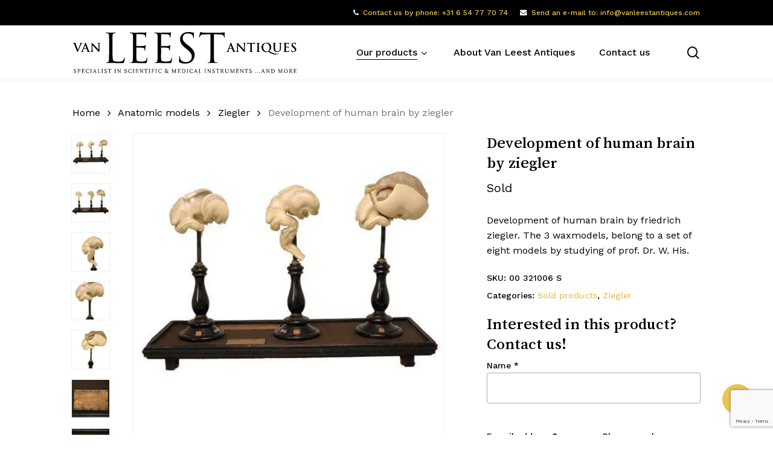

--- FILE ---
content_type: text/html; charset=UTF-8
request_url: https://www.vanleestantiques.com/product/development-human-brain-ziegler-2-2/
body_size: 19081
content:
<!doctype html><html lang="en-GB" class="no-js"><head><meta charset="UTF-8"><meta name="viewport" content="width=device-width, initial-scale=1, maximum-scale=1, user-scalable=0" /><meta name='robots' content='index, follow, max-image-preview:large, max-snippet:-1, max-video-preview:-1' /><link media="all" href="https://www.vanleestantiques.com/wp-content/cache/autoptimize/css/autoptimize_dc02c715ba7dc7f2914d71d97e1511e9.css" rel="stylesheet"><link media="only screen and (max-width: 768px)" href="https://www.vanleestantiques.com/wp-content/cache/autoptimize/css/autoptimize_6fe211f8bb15af76999ce9135805d7af.css" rel="stylesheet"><title>Development of human brain by ziegler - Van Leest Antiques</title><link rel="canonical" href="https://www.vanleestantiques.com/product/development-human-brain-ziegler-2-2/" /><meta property="og:locale" content="en_GB" /><meta property="og:type" content="article" /><meta property="og:title" content="Development of human brain by ziegler - Van Leest Antiques" /><meta property="og:description" content="Development of human brain by friedrich ziegler. The 3 waxmodels, belong to a set of eight models by studying of prof. Dr. W. His." /><meta property="og:url" content="https://www.vanleestantiques.com/product/development-human-brain-ziegler-2-2/" /><meta property="og:site_name" content="Van Leest Antiques" /><meta property="article:modified_time" content="2022-08-04T11:46:14+00:00" /><meta property="og:image" content="https://www.vanleestantiques.com/wp-content/uploads/2022/01/134Ziegler-Wax-model-Van-Leest-Antiques-7.jpg" /><meta property="og:image:width" content="500" /><meta property="og:image:height" content="507" /><meta property="og:image:type" content="image/jpeg" /><meta name="twitter:card" content="summary_large_image" /> <script type="application/ld+json" class="yoast-schema-graph">{"@context":"https://schema.org","@graph":[{"@type":"WebPage","@id":"https://www.vanleestantiques.com/product/development-human-brain-ziegler-2-2/","url":"https://www.vanleestantiques.com/product/development-human-brain-ziegler-2-2/","name":"Development of human brain by ziegler - Van Leest Antiques","isPartOf":{"@id":"https://www.vanleestantiques.com/#website"},"primaryImageOfPage":{"@id":"https://www.vanleestantiques.com/product/development-human-brain-ziegler-2-2/#primaryimage"},"image":{"@id":"https://www.vanleestantiques.com/product/development-human-brain-ziegler-2-2/#primaryimage"},"thumbnailUrl":"https://www.vanleestantiques.com/wp-content/uploads/2022/01/134Ziegler-Wax-model-Van-Leest-Antiques-7.jpg","datePublished":"2014-12-28T10:57:29+00:00","dateModified":"2022-08-04T11:46:14+00:00","breadcrumb":{"@id":"https://www.vanleestantiques.com/product/development-human-brain-ziegler-2-2/#breadcrumb"},"inLanguage":"en-GB","potentialAction":[{"@type":"ReadAction","target":["https://www.vanleestantiques.com/product/development-human-brain-ziegler-2-2/"]}]},{"@type":"ImageObject","inLanguage":"en-GB","@id":"https://www.vanleestantiques.com/product/development-human-brain-ziegler-2-2/#primaryimage","url":"https://www.vanleestantiques.com/wp-content/uploads/2022/01/134Ziegler-Wax-model-Van-Leest-Antiques-7.jpg","contentUrl":"https://www.vanleestantiques.com/wp-content/uploads/2022/01/134Ziegler-Wax-model-Van-Leest-Antiques-7.jpg","width":500,"height":507},{"@type":"BreadcrumbList","@id":"https://www.vanleestantiques.com/product/development-human-brain-ziegler-2-2/#breadcrumb","itemListElement":[{"@type":"ListItem","position":1,"name":"Home","item":"https://www.vanleestantiques.com/"},{"@type":"ListItem","position":2,"name":"Products","item":"https://www.vanleestantiques.com/products/"},{"@type":"ListItem","position":3,"name":"Development of human brain by ziegler"}]},{"@type":"WebSite","@id":"https://www.vanleestantiques.com/#website","url":"https://www.vanleestantiques.com/","name":"Van Leest Antiques","description":"Specialist in scientific &amp; medical instruments ...and more","publisher":{"@id":"https://www.vanleestantiques.com/#organization"},"potentialAction":[{"@type":"SearchAction","target":{"@type":"EntryPoint","urlTemplate":"https://www.vanleestantiques.com/?s={search_term_string}"},"query-input":{"@type":"PropertyValueSpecification","valueRequired":true,"valueName":"search_term_string"}}],"inLanguage":"en-GB"},{"@type":"Organization","@id":"https://www.vanleestantiques.com/#organization","name":"Van Leest Antiques","url":"https://www.vanleestantiques.com/","logo":{"@type":"ImageObject","inLanguage":"en-GB","@id":"https://www.vanleestantiques.com/#/schema/logo/image/","url":"https://www.vanleestantiques.com/wp-content/uploads/2022/06/vanleestantiques-logo-black.svg","contentUrl":"https://www.vanleestantiques.com/wp-content/uploads/2022/06/vanleestantiques-logo-black.svg","width":450,"height":85,"caption":"Van Leest Antiques"},"image":{"@id":"https://www.vanleestantiques.com/#/schema/logo/image/"},"sameAs":["https://www.instagram.com/vanleestantiques/"]}]}</script> <link rel="alternate" type="application/rss+xml" title="Van Leest Antiques &raquo; Feed" href="https://www.vanleestantiques.com/feed/" /><link rel="alternate" type="application/rss+xml" title="Van Leest Antiques &raquo; Comments Feed" href="https://www.vanleestantiques.com/comments/feed/" /><link rel="alternate" type="application/rss+xml" title="Van Leest Antiques &raquo; Development of human brain by ziegler Comments Feed" href="https://www.vanleestantiques.com/product/development-human-brain-ziegler-2-2/feed/" /><link rel="alternate" title="oEmbed (JSON)" type="application/json+oembed" href="https://www.vanleestantiques.com/wp-json/oembed/1.0/embed?url=https%3A%2F%2Fwww.vanleestantiques.com%2Fproduct%2Fdevelopment-human-brain-ziegler-2-2%2F" /><link rel="alternate" title="oEmbed (XML)" type="text/xml+oembed" href="https://www.vanleestantiques.com/wp-json/oembed/1.0/embed?url=https%3A%2F%2Fwww.vanleestantiques.com%2Fproduct%2Fdevelopment-human-brain-ziegler-2-2%2F&#038;format=xml" /><link rel="preload" href="https://www.vanleestantiques.com/wp-content/themes/salient/css/fonts/icomoon.woff?v=1.7" as="font" type="font/woff" crossorigin="anonymous"><style id='wp-img-auto-sizes-contain-inline-css' type='text/css'>img:is([sizes=auto i],[sizes^="auto," i]){contain-intrinsic-size:3000px 1500px}</style><style id='salient-social-inline-css' type='text/css'>.sharing-default-minimal .nectar-love.loved,body .nectar-social[data-color-override=override].fixed>a:before,body .nectar-social[data-color-override=override].fixed .nectar-social-inner a,.sharing-default-minimal .nectar-social[data-color-override=override] .nectar-social-inner a:hover,.nectar-social.vertical[data-color-override=override] .nectar-social-inner a:hover{background-color:#e9c553}.nectar-social.hover .nectar-love.loved,.nectar-social.hover>.nectar-love-button a:hover,.nectar-social[data-color-override=override].hover>div a:hover,#single-below-header .nectar-social[data-color-override=override].hover>div a:hover,.nectar-social[data-color-override=override].hover .share-btn:hover,.sharing-default-minimal .nectar-social[data-color-override=override] .nectar-social-inner a{border-color:#e9c553}#single-below-header .nectar-social.hover .nectar-love.loved i,#single-below-header .nectar-social.hover[data-color-override=override] a:hover,#single-below-header .nectar-social.hover[data-color-override=override] a:hover i,#single-below-header .nectar-social.hover .nectar-love-button a:hover i,.nectar-love:hover i,.hover .nectar-love:hover .total_loves,.nectar-love.loved i,.nectar-social.hover .nectar-love.loved .total_loves,.nectar-social.hover .share-btn:hover,.nectar-social[data-color-override=override].hover .nectar-social-inner a:hover,.nectar-social[data-color-override=override].hover>div:hover span,.sharing-default-minimal .nectar-social[data-color-override=override] .nectar-social-inner a:not(:hover) i,.sharing-default-minimal .nectar-social[data-color-override=override] .nectar-social-inner a:not(:hover){color:#e9c553}</style><style id='woocommerce-inline-inline-css' type='text/css'>.woocommerce form .form-row .required{visibility:visible}</style><style id='ywctm-frontend-inline-css' type='text/css'>form.cart button.single_add_to_cart_button,.ppc-button-wrapper,.wc-ppcp-paylater-msg__container,form.cart .quantity,table.variations,form.variations_form,.single_variation_wrap .variations_button,.widget.woocommerce.widget_shopping_cart{display:none !important}</style><link rel='stylesheet' id='nectar_default_font_open_sans-css' href='https://fonts.googleapis.com/css?family=Open+Sans%3A300%2C400%2C600%2C700&#038;subset=latin%2Clatin-ext&#038;display=swap' type='text/css' media='all' /><style id='dynamic-css-inline-css' type='text/css'>@media only screen and (min-width:1000px){body #ajax-content-wrap.no-scroll{min-height:calc(100vh - 132px);height:calc(100vh - 132px)!important}}@media only screen and (min-width:1000px){#page-header-wrap.fullscreen-header,#page-header-wrap.fullscreen-header #page-header-bg,html:not(.nectar-box-roll-loaded) .nectar-box-roll>#page-header-bg.fullscreen-header,.nectar_fullscreen_zoom_recent_projects,#nectar_fullscreen_rows:not(.afterLoaded)>div{height:calc(100vh - 131px)}.wpb_row.vc_row-o-full-height.top-level,.wpb_row.vc_row-o-full-height.top-level>.col.span_12{min-height:calc(100vh - 131px)}html:not(.nectar-box-roll-loaded) .nectar-box-roll>#page-header-bg.fullscreen-header{top:132px}.nectar-slider-wrap[data-fullscreen=true]:not(.loaded),.nectar-slider-wrap[data-fullscreen=true]:not(.loaded) .swiper-container{height:calc(100vh - 130px)!important}.admin-bar .nectar-slider-wrap[data-fullscreen=true]:not(.loaded),.admin-bar .nectar-slider-wrap[data-fullscreen=true]:not(.loaded) .swiper-container{height:calc(100vh - 130px - 32px)!important}}.admin-bar[class*=page-template-template-no-header] .wpb_row.vc_row-o-full-height.top-level,.admin-bar[class*=page-template-template-no-header] .wpb_row.vc_row-o-full-height.top-level>.col.span_12{min-height:calc(100vh - 32px)}body[class*=page-template-template-no-header] .wpb_row.vc_row-o-full-height.top-level,body[class*=page-template-template-no-header] .wpb_row.vc_row-o-full-height.top-level>.col.span_12{min-height:100vh}@media only screen and (max-width:999px){.using-mobile-browser #nectar_fullscreen_rows:not(.afterLoaded):not([data-mobile-disable=on])>div{height:calc(100vh - 116px)}.using-mobile-browser .wpb_row.vc_row-o-full-height.top-level,.using-mobile-browser .wpb_row.vc_row-o-full-height.top-level>.col.span_12,[data-permanent-transparent="1"].using-mobile-browser .wpb_row.vc_row-o-full-height.top-level,[data-permanent-transparent="1"].using-mobile-browser .wpb_row.vc_row-o-full-height.top-level>.col.span_12{min-height:calc(100vh - 116px)}html:not(.nectar-box-roll-loaded) .nectar-box-roll>#page-header-bg.fullscreen-header,.nectar_fullscreen_zoom_recent_projects,.nectar-slider-wrap[data-fullscreen=true]:not(.loaded),.nectar-slider-wrap[data-fullscreen=true]:not(.loaded) .swiper-container,#nectar_fullscreen_rows:not(.afterLoaded):not([data-mobile-disable=on])>div{height:calc(100vh - 63px)}.wpb_row.vc_row-o-full-height.top-level,.wpb_row.vc_row-o-full-height.top-level>.col.span_12{min-height:calc(100vh - 63px)}body[data-transparent-header=false] #ajax-content-wrap.no-scroll{min-height:calc(100vh - 63px);height:calc(100vh - 63px)}}.woocommerce ul.products li.product.material,.woocommerce-page ul.products li.product.material{background-color:#fff}.woocommerce ul.products li.product.minimal .product-wrap,.woocommerce ul.products li.product.minimal .background-color-expand,.woocommerce-page ul.products li.product.minimal .product-wrap,.woocommerce-page ul.products li.product.minimal .background-color-expand{background-color:#fff}.col.padding-3-percent>.vc_column-inner,.col.padding-3-percent>.n-sticky>.vc_column-inner{padding:calc(600px * 0.03)}@media only screen and (max-width:690px){.col.padding-3-percent>.vc_column-inner,.col.padding-3-percent>.n-sticky>.vc_column-inner{padding:calc(100vw * 0.03)}}@media only screen and (min-width:1000px){.col.padding-3-percent>.vc_column-inner,.col.padding-3-percent>.n-sticky>.vc_column-inner{padding:calc((100vw - 180px) * 0.03)}.column_container:not(.vc_col-sm-12) .col.padding-3-percent>.vc_column-inner{padding:calc((100vw - 180px) * 0.015)}}@media only screen and (min-width:1425px){.col.padding-3-percent>.vc_column-inner{padding:calc(1245px * 0.03)}.column_container:not(.vc_col-sm-12) .col.padding-3-percent>.vc_column-inner{padding:calc(1245px * 0.015)}}.full-width-content .col.padding-3-percent>.vc_column-inner{padding:calc(100vw * 0.03)}@media only screen and (max-width:999px){.full-width-content .col.padding-3-percent>.vc_column-inner{padding:calc(100vw * 0.03)}}@media only screen and (min-width:1000px){.full-width-content .column_container:not(.vc_col-sm-12) .col.padding-3-percent>.vc_column-inner{padding:calc(100vw * 0.015)}}body[data-aie] .col[data-padding-pos=left]>.vc_column-inner,body #ajax-content-wrap .col[data-padding-pos=left]>.vc_column-inner,#ajax-content-wrap .col[data-padding-pos=left]>.n-sticky>.vc_column-inner{padding-right:0;padding-top:0;padding-bottom:0}@media only screen and (max-width:999px){body .wpb_column.force-tablet-text-align-left,body .wpb_column.force-tablet-text-align-left .col{text-align:left!important}body .wpb_column.force-tablet-text-align-right,body .wpb_column.force-tablet-text-align-right .col{text-align:right!important}body .wpb_column.force-tablet-text-align-center,body .wpb_column.force-tablet-text-align-center .col,body .wpb_column.force-tablet-text-align-center .vc_custom_heading,body .wpb_column.force-tablet-text-align-center .nectar-cta{text-align:center!important}.wpb_column.force-tablet-text-align-center .img-with-aniamtion-wrap img{display:inline-block}}@media only screen and (max-width:690px){html body .wpb_column.force-phone-text-align-left,html body .wpb_column.force-phone-text-align-left .col{text-align:left!important}html body .wpb_column.force-phone-text-align-right,html body .wpb_column.force-phone-text-align-right .col{text-align:right!important}html body .wpb_column.force-phone-text-align-center,html body .wpb_column.force-phone-text-align-center .col,html body .wpb_column.force-phone-text-align-center .vc_custom_heading,html body .wpb_column.force-phone-text-align-center .nectar-cta{text-align:center!important}.wpb_column.force-phone-text-align-center .img-with-aniamtion-wrap img{display:inline-block}}.screen-reader-text,.nectar-skip-to-content:not(:focus){border:0;clip:rect(1px,1px,1px,1px);clip-path:inset(50%);height:1px;margin:-1px;overflow:hidden;padding:0;position:absolute!important;width:1px;word-wrap:normal!important}.row .col img:not([srcset]){width:auto}.row .col img.img-with-animation.nectar-lazy:not([srcset]){width:100%}.material .wpcf7-form .nectar-wpcf7-inline-form{padding:0 0 1.5em}.single-product__form{margin-top:1.5em}.nectar-quick-view-box .single_add_to_cart_button{display:none !important}.products li.product.minimal .product-wrap .product-image-wrap [data-nectar-quickview=true] .nectar_quick_view{border-left:none}#breadcrumbs{display:none}.nectar-category-grid .nectar-category-grid-item .content .subtext{font-size:14px;line-height:1em;transition:opacity .25s cubic-bezier(.15,.75,.5,1) 0s;position:relative;font-weight:100!important;color:#eee !important}.nectar-category-grid .nectar-category-grid-item:hover .content .subtext{color:#fff !important}.material #slide-out-widget-area[class*=slide-out-from-right] .inner .off-canvas-menu-container li li a,body #slide-out-widget-area[data-dropdown-func=separate-dropdown-parent-link] .inner .off-canvas-menu-container li li a{font-size:16px;line-height:22px;color:#fff!important}body[data-col-gap="50px"] .wpb_row:not(.full-width-section):not(.full-width-content){margin-bottom:10px!important}.button-column{text-align:right!important}#woocommerce_product_categories-1 .product-categories .children a{font-weight:100!important}.servicemenu ul li{list-style-type:none}.servicemenu ul,ol{margin-left:0;margin-bottom:30px}#productmenu .servicemenu a{font-size:16px!important}#productmenu .servicemenu a:after{border-width:4px !important}#productmenu .servicemenu .sub-menu .menu-item a{font-weight:100!important;font-size:12px!important}@media (max-width:980px){.hide-mobile{display:none !important}.nectar-rotating-words-title .dynamic-words{font-size:20px !important}.button-column{text-align:left!important}}@media only screen and (max-width:450px){#slide-out-widget-area.slide-out-from-right{padding-left:20px;padding-right:20px}#slide-out-widget-area .mobile-only .menu.secondary-header-items{margin-top:40px}#slide-out-widget-area .inner>div{margin-bottom:40px}.button-column{text-align:left!important}}.material #sidebar .widget .product-categories li a{padding-right:25px !important;word-break:break-word}.minimal.product img{aspect-ratio:1/1;object-fit:contain;object-position:center center}body ul.products li.product img.nectar-lazy{background-color:#fff}.products li.product.minimal .product-wrap .product-image-wrap .product-add-to-cart a{background-color:rgb(233 177 0/85%)!important}.products li.product.minimal .product-wrap .product-image-wrap .product-add-to-cart a:hover{background-color:rgb(233 177 0/100%) !important}</style><link rel='stylesheet' id='redux-google-fonts-salient_redux-css' href='https://fonts.googleapis.com/css?family=Josefin+Sans%3A400%7CWork+Sans%3A500%2C400%7CSong+Myung%3A400%7CCastoro%3A400&#038;subset=latin&#038;display=swap&#038;ver=6.9' type='text/css' media='all' /> <script type="text/template" id="tmpl-variation-template"><div class="woocommerce-variation-description">{{{ data.variation.variation_description }}}</div>
	<div class="woocommerce-variation-price">{{{ data.variation.price_html }}}</div>
	<div class="woocommerce-variation-availability">{{{ data.variation.availability_html }}}</div></script> <script type="text/template" id="tmpl-unavailable-variation-template"><p role="alert">Sorry, this product is unavailable. Please choose a different combination.</p></script> <script type="text/javascript" src="https://www.vanleestantiques.com/wp-includes/js/jquery/jquery.min.js?ver=3.7.1" id="jquery-core-js"></script> <script type="text/javascript" src="https://www.vanleestantiques.com/wp-includes/js/jquery/jquery-migrate.min.js?ver=3.4.1" id="jquery-migrate-js"></script> <script type="text/javascript" src="https://www.vanleestantiques.com/wp-content/plugins/woocommerce/assets/js/jquery-blockui/jquery.blockUI.min.js?ver=2.7.0-wc.10.4.2" id="wc-jquery-blockui-js" defer="defer" data-wp-strategy="defer"></script> <script type="text/javascript" id="wc-add-to-cart-js-extra">var wc_add_to_cart_params = {"ajax_url":"/wp-admin/admin-ajax.php","wc_ajax_url":"/?wc-ajax=%%endpoint%%","i18n_view_cart":"View basket","cart_url":"https://www.vanleestantiques.com/basket/","is_cart":"","cart_redirect_after_add":"no"};
//# sourceURL=wc-add-to-cart-js-extra</script> <script type="text/javascript" src="https://www.vanleestantiques.com/wp-content/plugins/woocommerce/assets/js/zoom/jquery.zoom.min.js?ver=1.7.21-wc.10.4.2" id="wc-zoom-js" defer="defer" data-wp-strategy="defer"></script> <script type="text/javascript" id="wc-single-product-js-extra">var wc_single_product_params = {"i18n_required_rating_text":"Please select a rating","i18n_rating_options":["1 of 5 stars","2 of 5 stars","3 of 5 stars","4 of 5 stars","5 of 5 stars"],"i18n_product_gallery_trigger_text":"View full-screen image gallery","review_rating_required":"yes","flexslider":{"rtl":false,"animation":"slide","smoothHeight":true,"directionNav":false,"controlNav":"thumbnails","slideshow":false,"animationSpeed":500,"animationLoop":false,"allowOneSlide":false},"zoom_enabled":"1","zoom_options":[],"photoswipe_enabled":"1","photoswipe_options":{"shareEl":false,"closeOnScroll":false,"history":false,"hideAnimationDuration":0,"showAnimationDuration":0},"flexslider_enabled":""};
//# sourceURL=wc-single-product-js-extra</script> <script type="text/javascript" id="woocommerce-js-extra">var woocommerce_params = {"ajax_url":"/wp-admin/admin-ajax.php","wc_ajax_url":"/?wc-ajax=%%endpoint%%","i18n_password_show":"Show password","i18n_password_hide":"Hide password"};
//# sourceURL=woocommerce-js-extra</script> <script type="text/javascript" id="wp-util-js-extra">var _wpUtilSettings = {"ajax":{"url":"/wp-admin/admin-ajax.php"}};
//# sourceURL=wp-util-js-extra</script> <script type="text/javascript" id="wc-add-to-cart-variation-js-extra">var wc_add_to_cart_variation_params = {"wc_ajax_url":"/?wc-ajax=%%endpoint%%","i18n_no_matching_variations_text":"Sorry, no products matched your selection. Please choose a different combination.","i18n_make_a_selection_text":"Please select some product options before adding this product to your basket.","i18n_unavailable_text":"Sorry, this product is unavailable. Please choose a different combination.","i18n_reset_alert_text":"Your selection has been reset. Please select some product options before adding this product to your cart."};
//# sourceURL=wc-add-to-cart-variation-js-extra</script> <script></script><link rel="https://api.w.org/" href="https://www.vanleestantiques.com/wp-json/" /><link rel="alternate" title="JSON" type="application/json" href="https://www.vanleestantiques.com/wp-json/wp/v2/product/9525" /><link rel="EditURI" type="application/rsd+xml" title="RSD" href="https://www.vanleestantiques.com/xmlrpc.php?rsd" /><link rel='shortlink' href='https://www.vanleestantiques.com/?p=9525' /> <script type="text/javascript">var root = document.getElementsByTagName( "html" )[0]; root.setAttribute( "class", "js" );</script> <script async src="https://www.googletagmanager.com/gtag/js?id=G-QE0VZXGKFN"></script> <script>window.dataLayer = window.dataLayer || [];
  function gtag(){dataLayer.push(arguments);}
  gtag('js', new Date());

  gtag('config', 'G-QE0VZXGKFN');</script> <noscript><style>.woocommerce-product-gallery{opacity:1 !important}</style></noscript><meta name="generator" content="Powered by WPBakery Page Builder - drag and drop page builder for WordPress."/><link rel="icon" href="https://www.vanleestantiques.com/wp-content/uploads/2022/08/cropped-vla_favicon-32x32.png" sizes="32x32" /><link rel="icon" href="https://www.vanleestantiques.com/wp-content/uploads/2022/08/cropped-vla_favicon-192x192.png" sizes="192x192" /><link rel="apple-touch-icon" href="https://www.vanleestantiques.com/wp-content/uploads/2022/08/cropped-vla_favicon-180x180.png" /><meta name="msapplication-TileImage" content="https://www.vanleestantiques.com/wp-content/uploads/2022/08/cropped-vla_favicon-270x270.png" /> <noscript><style>.wpb_animate_when_almost_visible{opacity:1}</style></noscript><style id='font-awesome-inline-css' type='text/css'>[data-font=FontAwesome]:before{font-family:'FontAwesome' !important;content:attr(data-icon) !important;speak:none !important;font-weight:400 !important;font-variant:normal !important;text-transform:none !important;line-height:1 !important;font-style:normal !important;-webkit-font-smoothing:antialiased !important;-moz-osx-font-smoothing:grayscale !important}</style><link data-pagespeed-no-defer data-nowprocket data-wpacu-skip data-no-optimize data-noptimize rel='stylesheet' id='main-styles-non-critical-css' href='https://www.vanleestantiques.com/wp-content/cache/autoptimize/css/autoptimize_single_cf8718822117550e58a3b486eb56d6c4.css?ver=18.0.2' type='text/css' media='all' /><link data-pagespeed-no-defer data-nowprocket data-wpacu-skip data-no-optimize data-noptimize rel='stylesheet' id='nectar-woocommerce-non-critical-css' href='https://www.vanleestantiques.com/wp-content/cache/autoptimize/css/autoptimize_single_485a8b5f00478a5842d4a52182df02bf.css?ver=18.0.2' type='text/css' media='all' /><link data-pagespeed-no-defer data-nowprocket data-wpacu-skip data-no-optimize data-noptimize rel='stylesheet' id='fancyBox-css' href='https://www.vanleestantiques.com/wp-content/cache/autoptimize/css/autoptimize_single_7826eeb04a5f0314397db8798ec77538.css?ver=3.3.1' type='text/css' media='all' /><link data-pagespeed-no-defer data-nowprocket data-wpacu-skip data-no-optimize data-noptimize rel='stylesheet' id='nectar-ocm-core-css' href='https://www.vanleestantiques.com/wp-content/cache/autoptimize/css/autoptimize_single_4b79c7ca65dbf9cdce5eb269f64e1ea1.css?ver=18.0.2' type='text/css' media='all' /><link data-pagespeed-no-defer data-nowprocket data-wpacu-skip data-no-optimize data-noptimize rel='stylesheet' id='nectar-ocm-slide-out-right-material-css' href='https://www.vanleestantiques.com/wp-content/cache/autoptimize/css/autoptimize_single_0290ea226c9ba056606c237889b4906e.css?ver=18.0.2' type='text/css' media='all' /><link data-pagespeed-no-defer data-nowprocket data-wpacu-skip data-no-optimize data-noptimize rel='stylesheet' id='nectar-ocm-slide-out-right-hover-css' href='https://www.vanleestantiques.com/wp-content/cache/autoptimize/css/autoptimize_single_fd8cb3f5c8e89b696457acb7835c98be.css?ver=18.0.2' type='text/css' media='all' /></head><body class="wp-singular product-template-default single single-product postid-9525 wp-theme-salient wp-child-theme-salient-child theme-salient woocommerce woocommerce-page woocommerce-no-js material wpb-js-composer js-comp-ver-8.6.1 vc_responsive" data-footer-reveal="false" data-footer-reveal-shadow="none" data-header-format="default" data-body-border="off" data-boxed-style="" data-header-breakpoint="1200" data-dropdown-style="minimal" data-cae="easeOutQuart" data-cad="650" data-megamenu-width="contained" data-aie="none" data-ls="fancybox" data-apte="standard" data-hhun="0" data-fancy-form-rcs="1" data-form-style="default" data-form-submit="regular" data-is="minimal" data-button-style="rounded_shadow" data-user-account-button="false" data-flex-cols="true" data-col-gap="50px" data-header-inherit-rc="false" data-header-search="true" data-animated-anchors="true" data-ajax-transitions="false" data-full-width-header="false" data-slide-out-widget-area="true" data-slide-out-widget-area-style="slide-out-from-right" data-user-set-ocm="off" data-loading-animation="none" data-bg-header="false" data-responsive="1" data-ext-responsive="true" data-ext-padding="120" data-header-resize="1" data-header-color="custom" data-transparent-header="false" data-cart="false" data-remove-m-parallax="1" data-remove-m-video-bgs="1" data-m-animate="0" data-force-header-trans-color="light" data-smooth-scrolling="0" data-permanent-transparent="false" > <script type="text/javascript">(function(window, document) {

		document.documentElement.classList.remove("no-js");

		if(navigator.userAgent.match(/(Android|iPod|iPhone|iPad|BlackBerry|IEMobile|Opera Mini)/)) {
			document.body.className += " using-mobile-browser mobile ";
		}
		if(navigator.userAgent.match(/Mac/) && navigator.maxTouchPoints && navigator.maxTouchPoints > 2) {
			document.body.className += " using-ios-device ";
		}

		if( !("ontouchstart" in window) ) {

			var body = document.querySelector("body");
			var winW = window.innerWidth;
			var bodyW = body.clientWidth;

			if (winW > bodyW + 4) {
				body.setAttribute("style", "--scroll-bar-w: " + (winW - bodyW - 4) + "px");
			} else {
				body.setAttribute("style", "--scroll-bar-w: 0px");
			}
		}

	 })(window, document);</script><nav aria-label="Skip links" class="nectar-skip-to-content-wrap"><a href="#ajax-content-wrap" class="nectar-skip-to-content">Skip to main content</a></nav><div class="ocm-effect-wrap"><div class="ocm-effect-wrap-inner"><div id="header-space"  data-header-mobile-fixed='1'></div><div id="header-outer" data-has-menu="true" data-has-buttons="yes" data-header-button_style="default" data-using-pr-menu="false" data-mobile-fixed="1" data-ptnm="false" data-lhe="animated_underline" data-user-set-bg="#ffffff" data-format="default" data-permanent-transparent="false" data-megamenu-rt="0" data-remove-fixed="0" data-header-resize="1" data-cart="false" data-transparency-option="0" data-box-shadow="large-line" data-shrink-num="10" data-using-secondary="1" data-using-logo="1" data-logo-height="70" data-m-logo-height="40" data-padding="10" data-full-width="false" data-condense="false" ><div id="header-secondary-outer" class="default" data-mobile="default" data-remove-fixed="0" data-lhe="animated_underline" data-secondary-text="false" data-full-width="false" data-mobile-fixed="1" data-permanent-transparent="false" ><div class="container"><nav aria-label="Secondary Navigation"><ul class="sf-menu"><li id="menu-item-29030" class="menu-item menu-item-type-custom menu-item-object-custom menu-item-has-icon nectar-regular-menu-item menu-item-29030"><a href="tel:0031654777074"><i class="nectar-menu-icon fa fa-phone" role="presentation"></i><span class="menu-title-text">Contact us by phone: +31 6 54 77 70 74</span></a></li><li id="menu-item-29031" class="hide-mobile menu-item menu-item-type-custom menu-item-object-custom menu-item-has-icon nectar-regular-menu-item menu-item-29031"><a href="mailto:info@vanleestantiques.com"><i class="nectar-menu-icon fa fa-envelope" role="presentation"></i><span class="menu-title-text">Send an e-mail to: info@vanleestantiques.com</span></a></li></ul></nav></div></div><div id="search-outer" class="nectar"><div id="search"><div class="container"><div id="search-box"><div class="inner-wrap"><div class="col span_12"><form role="search" action="https://www.vanleestantiques.com/" method="GET"> <input type="text" name="s" id="s" value="" aria-label="Search" placeholder="What are you looking for?" /> <span>Hit enter to search or ESC to close</span> <input type="hidden" name="post_type" value="product"><button aria-label="Search" class="search-box__button" type="submit">Search</button></form></div></div></div><div id="close"><a href="#" role="button"><span class="screen-reader-text">Close Search</span> <span class="close-wrap"> <span class="close-line close-line1" role="presentation"></span> <span class="close-line close-line2" role="presentation"></span> </span> </a></div></div></div></div><header id="top" role="banner" aria-label="Main Menu"><div class="container"><div class="row"><div class="col span_3"> <a id="logo" href="https://www.vanleestantiques.com" data-supplied-ml-starting-dark="false" data-supplied-ml-starting="false" data-supplied-ml="false" > <img class="stnd skip-lazy default-logo dark-version" width="450.37549" height="85.07092" alt="Van Leest Antiques" src="https://www.vanleestantiques.com/wp-content/uploads/2022/06/vanleestantiques-logo-black.svg" srcset="https://www.vanleestantiques.com/wp-content/uploads/2022/06/vanleestantiques-logo-black.svg 1x, https://www.vanleestantiques.com/wp-content/uploads/2022/06/vanleestantiques-logo-black.svg 2x" /> </a></div><div class="col span_9 col_last"><div class="nectar-mobile-only mobile-header"><div class="inner"></div></div> <a class="mobile-search" href="#searchbox"><span class="nectar-icon icon-salient-search" aria-hidden="true"></span><span class="screen-reader-text">search</span></a><div class="slide-out-widget-area-toggle mobile-icon slide-out-from-right" data-custom-color="false" data-icon-animation="simple-transform"><div> <a href="#slide-out-widget-area" role="button" aria-label="Navigation Menu" aria-expanded="false" class="closed"> <span class="screen-reader-text">Menu</span><span aria-hidden="true"> <i class="lines-button x2"> <i class="lines"></i> </i> </span> </a></div></div><nav aria-label="Main Menu"><ul class="sf-menu"><li id="menu-item-24927" class="menu-item menu-item-type-post_type menu-item-object-page menu-item-has-children current_page_parent megamenu nectar-megamenu-menu-item align-left width-100 nectar-regular-menu-item sf-with-ul menu-item-24927"><a href="https://www.vanleestantiques.com/products/" aria-haspopup="true" aria-expanded="false"><span class="menu-title-text">Our products</span><span class="sf-sub-indicator"><i class="fa fa-angle-down icon-in-menu" aria-hidden="true"></i></span></a><ul class="sub-menu"><li id="menu-item-29041" class="menu-item menu-item-type-custom menu-item-object-custom menu-item-has-children megamenu-column-padding-20px nectar-regular-menu-item menu-item-29041"><a href="#" aria-haspopup="true" aria-expanded="false"><span class="menu-title-text">Scientific devices</span><span class="sf-sub-indicator"><i class="fa fa-angle-right icon-in-menu" aria-hidden="true"></i></span></a><ul class="sub-menu"><li id="menu-item-25336" class="menu-item menu-item-type-taxonomy menu-item-object-product_cat nectar-regular-menu-item menu-item-25336"><a href="https://www.vanleestantiques.com/product-category/scientific-instruments/"><span class="menu-title-text">Scientific instruments</span></a></li><li id="menu-item-24979" class="menu-item menu-item-type-taxonomy menu-item-object-product_cat nectar-regular-menu-item menu-item-24979"><a href="https://www.vanleestantiques.com/product-category/globes-plantaria-sundails/"><span class="menu-title-text">Globes &amp; Plantaria &amp; Sundials</span></a></li><li id="menu-item-25352" class="menu-item menu-item-type-taxonomy menu-item-object-product_cat nectar-regular-menu-item menu-item-25352"><a href="https://www.vanleestantiques.com/product-category/telescopes-binoculars/"><span class="menu-title-text">Telescopes &amp; Binoculars</span></a></li><li id="menu-item-29096" class="menu-item menu-item-type-taxonomy menu-item-object-product_cat nectar-regular-menu-item menu-item-29096"><a href="https://www.vanleestantiques.com/product-category/barometers/"><span class="menu-title-text">Barometers</span></a></li></ul></li><li id="menu-item-29042" class="menu-item menu-item-type-custom menu-item-object-custom menu-item-has-children nectar-regular-menu-item menu-item-29042"><a href="#" aria-haspopup="true" aria-expanded="false"><span class="menu-title-text">Medicine devices</span><span class="sf-sub-indicator"><i class="fa fa-angle-right icon-in-menu" aria-hidden="true"></i></span></a><ul class="sub-menu"><li id="menu-item-24981" class="menu-item menu-item-type-taxonomy menu-item-object-product_cat nectar-regular-menu-item menu-item-24981"><a href="https://www.vanleestantiques.com/product-category/medical-instruments/"><span class="menu-title-text">Medical Instruments</span></a></li><li id="menu-item-24984" class="menu-item menu-item-type-taxonomy menu-item-object-product_cat nectar-regular-menu-item menu-item-24984"><a href="https://www.vanleestantiques.com/product-category/pharmacy/"><span class="menu-title-text">Pharmacy</span></a></li><li id="menu-item-24982" class="menu-item menu-item-type-taxonomy menu-item-object-product_cat current-product-ancestor nectar-regular-menu-item menu-item-24982"><a href="https://www.vanleestantiques.com/product-category/anatomic-models/"><span class="menu-title-text">Anatomic models</span></a></li><li id="menu-item-29097" class="menu-item menu-item-type-taxonomy menu-item-object-product_cat nectar-regular-menu-item menu-item-29097"><a href="https://www.vanleestantiques.com/product-category/dr-auzoux-private-collection/"><span class="menu-title-text">Dr. Auzoux private collection</span></a></li></ul></li><li id="menu-item-29043" class="menu-item menu-item-type-custom menu-item-object-custom menu-item-has-children nectar-regular-menu-item menu-item-29043"><a href="#" aria-haspopup="true" aria-expanded="false"><span class="menu-title-text">Other devices</span><span class="sf-sub-indicator"><i class="fa fa-angle-right icon-in-menu" aria-hidden="true"></i></span></a><ul class="sub-menu"><li id="menu-item-24985" class="menu-item menu-item-type-taxonomy menu-item-object-product_cat nectar-regular-menu-item menu-item-24985"><a href="https://www.vanleestantiques.com/product-category/nautical/"><span class="menu-title-text">Nautical</span></a></li><li id="menu-item-29098" class="menu-item menu-item-type-taxonomy menu-item-object-product_cat nectar-regular-menu-item menu-item-29098"><a href="https://www.vanleestantiques.com/product-category/naturalia-minerals/"><span class="menu-title-text">Naturalia &#038; Minerals</span></a></li><li id="menu-item-24987" class="menu-item menu-item-type-taxonomy menu-item-object-product_cat nectar-regular-menu-item menu-item-24987"><a href="https://www.vanleestantiques.com/product-category/botanical-authentique-prints/"><span class="menu-title-text">Botanical Authentique Prints</span></a></li></ul></li></ul></li><li id="menu-item-25292" class="menu-item menu-item-type-post_type menu-item-object-page nectar-regular-menu-item menu-item-25292"><a href="https://www.vanleestantiques.com/about-vanleestantiques/"><span class="menu-title-text">About Van Leest Antiques</span></a></li><li id="menu-item-25293" class="menu-item menu-item-type-post_type menu-item-object-page nectar-regular-menu-item menu-item-25293"><a href="https://www.vanleestantiques.com/contact/"><span class="menu-title-text">Contact us</span></a></li></ul><ul class="buttons sf-menu" data-user-set-ocm="off"><li id="search-btn"><div><a href="#searchbox"><span class="icon-salient-search" aria-hidden="true"></span><span class="screen-reader-text">search</span></a></div></li></ul></nav></div></div></div></header></div><div id="ajax-content-wrap"><div class="container-wrap" data-midnight="dark" role="main"><div class="container main-content"><div class="row"><nav class="woocommerce-breadcrumb" itemprop="breadcrumb"><span><a href="https://www.vanleestantiques.com">Home</a></span> <i class="fa fa-angle-right"></i> <span><a href="https://www.vanleestantiques.com/product-category/anatomic-models/">Anatomic models</a></span> <i class="fa fa-angle-right"></i> <span><a href="https://www.vanleestantiques.com/product-category/anatomic-models/ziegler/">Ziegler</a></span> <i class="fa fa-angle-right"></i> <span>Development of human brain by ziegler</span></nav><div class="woocommerce-notices-wrapper"></div><div itemscope data-project-style="minimal" data-sold-individually="true" data-gallery-variant="default" data-n-lazy="1" data-hide-product-sku="false" data-gallery-style="left_thumb_sticky" data-tab-pos="fullwidth_stacked" id="product-9525" class="product type-product post-9525 status-publish first outofstock product_cat-sold-products product_cat-ziegler has-post-thumbnail sold-individually shipping-taxable purchasable product-type-simple"><div class="nectar-prod-wrap"><div class='span_5 col single-product-main-image'><div class="woocommerce-product-gallery woocommerce-product-gallery--with-images images click-event--default" data-has-gallery-imgs="true"><div class="flickity product-slider"><div class="slider generate-markup"><div data-thumb="https://www.vanleestantiques.com/wp-content/uploads/2022/01/134Ziegler-Wax-model-Van-Leest-Antiques-7-140x140.jpg" class="woocommerce-product-gallery__image easyzoom slide"> <a href="https://www.vanleestantiques.com/wp-content/uploads/2022/01/134Ziegler-Wax-model-Van-Leest-Antiques-7.jpg" class="no-ajaxy"><img width="500" height="507" src="https://www.vanleestantiques.com/wp-content/uploads/2022/01/134Ziegler-Wax-model-Van-Leest-Antiques-7.jpg" class="attachment-woocommerce_single size-woocommerce_single wp-post-image" alt="" title="Development of human brain by ziegler" data-caption="" data-src="https://www.vanleestantiques.com/wp-content/uploads/2022/01/134Ziegler-Wax-model-Van-Leest-Antiques-7.jpg" data-large_image="https://www.vanleestantiques.com/wp-content/uploads/2022/01/134Ziegler-Wax-model-Van-Leest-Antiques-7.jpg" data-large_image_width="500" data-large_image_height="507" decoding="async" fetchpriority="high" srcset="https://www.vanleestantiques.com/wp-content/uploads/2022/01/134Ziegler-Wax-model-Van-Leest-Antiques-7.jpg 500w, https://www.vanleestantiques.com/wp-content/uploads/2022/01/134Ziegler-Wax-model-Van-Leest-Antiques-7-296x300.jpg 296w, https://www.vanleestantiques.com/wp-content/uploads/2022/01/134Ziegler-Wax-model-Van-Leest-Antiques-7-100x100.jpg 100w" sizes="(max-width: 500px) 100vw, 500px" /></a></div><div class="woocommerce-product-gallery__image easyzoom slide" data-thumb="https://www.vanleestantiques.com/wp-content/uploads/2022/01/25Ziegler-Wax-model-Van-Leest-Antiques-1-140x140.jpg"><a href="https://www.vanleestantiques.com/wp-content/uploads/2022/01/25Ziegler-Wax-model-Van-Leest-Antiques-1.jpg" class="no-ajaxy"><img width="500" height="497" src="data:image/svg+xml;charset=utf-8,%3Csvg%20xmlns%3D&#039;http%3A%2F%2Fwww.w3.org%2F2000%2Fsvg&#039;%20viewBox%3D&#039;0%200%20500%20497&#039;%2F%3E" class="attachment-woocommerce_single size-woocommerce_single nectar-lazy" alt="" data-caption="" data-src="https://www.vanleestantiques.com/wp-content/uploads/2022/01/25Ziegler-Wax-model-Van-Leest-Antiques-1.jpg" data-large_image="https://www.vanleestantiques.com/wp-content/uploads/2022/01/25Ziegler-Wax-model-Van-Leest-Antiques-1.jpg" data-large_image_width="500" data-large_image_height="497" decoding="async" sizes="(max-width: 500px) 100vw, 500px" data-nectar-img-srcset="https://www.vanleestantiques.com/wp-content/uploads/2022/01/25Ziegler-Wax-model-Van-Leest-Antiques-1.jpg 500w, https://www.vanleestantiques.com/wp-content/uploads/2022/01/25Ziegler-Wax-model-Van-Leest-Antiques-1-150x150.jpg 150w, https://www.vanleestantiques.com/wp-content/uploads/2022/01/25Ziegler-Wax-model-Van-Leest-Antiques-1-300x298.jpg 300w, https://www.vanleestantiques.com/wp-content/uploads/2022/01/25Ziegler-Wax-model-Van-Leest-Antiques-1-100x100.jpg 100w, https://www.vanleestantiques.com/wp-content/uploads/2022/01/25Ziegler-Wax-model-Van-Leest-Antiques-1-140x140.jpg 140w" data-nectar-img-src="https://www.vanleestantiques.com/wp-content/uploads/2022/01/25Ziegler-Wax-model-Van-Leest-Antiques-1.jpg" /></a></div><div class="woocommerce-product-gallery__image easyzoom slide" data-thumb="https://www.vanleestantiques.com/wp-content/uploads/2022/01/235Ziegler-Wax-model-Van-Leest-Antiques-4-140x140.jpg"><a href="https://www.vanleestantiques.com/wp-content/uploads/2022/01/235Ziegler-Wax-model-Van-Leest-Antiques-4.jpg" class="no-ajaxy"><img width="500" height="621" src="data:image/svg+xml;charset=utf-8,%3Csvg%20xmlns%3D&#039;http%3A%2F%2Fwww.w3.org%2F2000%2Fsvg&#039;%20viewBox%3D&#039;0%200%20500%20621&#039;%2F%3E" class="attachment-woocommerce_single size-woocommerce_single nectar-lazy" alt="" data-caption="" data-src="https://www.vanleestantiques.com/wp-content/uploads/2022/01/235Ziegler-Wax-model-Van-Leest-Antiques-4.jpg" data-large_image="https://www.vanleestantiques.com/wp-content/uploads/2022/01/235Ziegler-Wax-model-Van-Leest-Antiques-4.jpg" data-large_image_width="500" data-large_image_height="621" decoding="async" sizes="(max-width: 500px) 100vw, 500px" data-nectar-img-srcset="https://www.vanleestantiques.com/wp-content/uploads/2022/01/235Ziegler-Wax-model-Van-Leest-Antiques-4.jpg 500w, https://www.vanleestantiques.com/wp-content/uploads/2022/01/235Ziegler-Wax-model-Van-Leest-Antiques-4-242x300.jpg 242w" data-nectar-img-src="https://www.vanleestantiques.com/wp-content/uploads/2022/01/235Ziegler-Wax-model-Van-Leest-Antiques-4.jpg" /></a></div><div class="woocommerce-product-gallery__image easyzoom slide" data-thumb="https://www.vanleestantiques.com/wp-content/uploads/2022/01/250Ziegler-Wax-model-Van-Leest-Antiques-5-140x140.jpg"><a href="https://www.vanleestantiques.com/wp-content/uploads/2022/01/250Ziegler-Wax-model-Van-Leest-Antiques-5.jpg" class="no-ajaxy"><img width="500" height="666" src="data:image/svg+xml;charset=utf-8,%3Csvg%20xmlns%3D&#039;http%3A%2F%2Fwww.w3.org%2F2000%2Fsvg&#039;%20viewBox%3D&#039;0%200%20500%20666&#039;%2F%3E" class="attachment-woocommerce_single size-woocommerce_single nectar-lazy" alt="" data-caption="" data-src="https://www.vanleestantiques.com/wp-content/uploads/2022/01/250Ziegler-Wax-model-Van-Leest-Antiques-5.jpg" data-large_image="https://www.vanleestantiques.com/wp-content/uploads/2022/01/250Ziegler-Wax-model-Van-Leest-Antiques-5.jpg" data-large_image_width="500" data-large_image_height="666" decoding="async" sizes="(max-width: 500px) 100vw, 500px" data-nectar-img-srcset="https://www.vanleestantiques.com/wp-content/uploads/2022/01/250Ziegler-Wax-model-Van-Leest-Antiques-5.jpg 500w, https://www.vanleestantiques.com/wp-content/uploads/2022/01/250Ziegler-Wax-model-Van-Leest-Antiques-5-225x300.jpg 225w, https://www.vanleestantiques.com/wp-content/uploads/2022/01/250Ziegler-Wax-model-Van-Leest-Antiques-5-450x600.jpg 450w, https://www.vanleestantiques.com/wp-content/uploads/2022/01/250Ziegler-Wax-model-Van-Leest-Antiques-5-350x467.jpg 350w" data-nectar-img-src="https://www.vanleestantiques.com/wp-content/uploads/2022/01/250Ziegler-Wax-model-Van-Leest-Antiques-5.jpg" /></a></div><div class="woocommerce-product-gallery__image easyzoom slide" data-thumb="https://www.vanleestantiques.com/wp-content/uploads/2022/01/79Ziegler-Wax-model-Van-Leest-Antiques-6-140x140.jpg"><a href="https://www.vanleestantiques.com/wp-content/uploads/2022/01/79Ziegler-Wax-model-Van-Leest-Antiques-6.jpg" class="no-ajaxy"><img width="500" height="601" src="data:image/svg+xml;charset=utf-8,%3Csvg%20xmlns%3D&#039;http%3A%2F%2Fwww.w3.org%2F2000%2Fsvg&#039;%20viewBox%3D&#039;0%200%20500%20601&#039;%2F%3E" class="attachment-woocommerce_single size-woocommerce_single nectar-lazy" alt="" data-caption="" data-src="https://www.vanleestantiques.com/wp-content/uploads/2022/01/79Ziegler-Wax-model-Van-Leest-Antiques-6.jpg" data-large_image="https://www.vanleestantiques.com/wp-content/uploads/2022/01/79Ziegler-Wax-model-Van-Leest-Antiques-6.jpg" data-large_image_width="500" data-large_image_height="601" decoding="async" sizes="(max-width: 500px) 100vw, 500px" data-nectar-img-srcset="https://www.vanleestantiques.com/wp-content/uploads/2022/01/79Ziegler-Wax-model-Van-Leest-Antiques-6.jpg 500w, https://www.vanleestantiques.com/wp-content/uploads/2022/01/79Ziegler-Wax-model-Van-Leest-Antiques-6-250x300.jpg 250w" data-nectar-img-src="https://www.vanleestantiques.com/wp-content/uploads/2022/01/79Ziegler-Wax-model-Van-Leest-Antiques-6.jpg" /></a></div><div class="woocommerce-product-gallery__image easyzoom slide" data-thumb="https://www.vanleestantiques.com/wp-content/uploads/2022/01/210Ziegler-Wax-model-Van-Leest-Antiques-3-140x140.jpg"><a href="https://www.vanleestantiques.com/wp-content/uploads/2022/01/210Ziegler-Wax-model-Van-Leest-Antiques-3.jpg" class="no-ajaxy"><img width="500" height="493" src="data:image/svg+xml;charset=utf-8,%3Csvg%20xmlns%3D&#039;http%3A%2F%2Fwww.w3.org%2F2000%2Fsvg&#039;%20viewBox%3D&#039;0%200%20500%20493&#039;%2F%3E" class="attachment-woocommerce_single size-woocommerce_single nectar-lazy" alt="" data-caption="" data-src="https://www.vanleestantiques.com/wp-content/uploads/2022/01/210Ziegler-Wax-model-Van-Leest-Antiques-3.jpg" data-large_image="https://www.vanleestantiques.com/wp-content/uploads/2022/01/210Ziegler-Wax-model-Van-Leest-Antiques-3.jpg" data-large_image_width="500" data-large_image_height="493" decoding="async" sizes="(max-width: 500px) 100vw, 500px" data-nectar-img-srcset="https://www.vanleestantiques.com/wp-content/uploads/2022/01/210Ziegler-Wax-model-Van-Leest-Antiques-3.jpg 500w, https://www.vanleestantiques.com/wp-content/uploads/2022/01/210Ziegler-Wax-model-Van-Leest-Antiques-3-300x296.jpg 300w, https://www.vanleestantiques.com/wp-content/uploads/2022/01/210Ziegler-Wax-model-Van-Leest-Antiques-3-100x100.jpg 100w" data-nectar-img-src="https://www.vanleestantiques.com/wp-content/uploads/2022/01/210Ziegler-Wax-model-Van-Leest-Antiques-3.jpg" /></a></div><div class="woocommerce-product-gallery__image easyzoom slide" data-thumb="https://www.vanleestantiques.com/wp-content/uploads/2022/01/205Ziegler-Wax-model-Van-Leest-Antiques-2-140x140.jpg"><a href="https://www.vanleestantiques.com/wp-content/uploads/2022/01/205Ziegler-Wax-model-Van-Leest-Antiques-2.jpg" class="no-ajaxy"><img width="500" height="301" src="data:image/svg+xml;charset=utf-8,%3Csvg%20xmlns%3D&#039;http%3A%2F%2Fwww.w3.org%2F2000%2Fsvg&#039;%20viewBox%3D&#039;0%200%20500%20301&#039;%2F%3E" class="attachment-woocommerce_single size-woocommerce_single nectar-lazy" alt="" data-caption="" data-src="https://www.vanleestantiques.com/wp-content/uploads/2022/01/205Ziegler-Wax-model-Van-Leest-Antiques-2.jpg" data-large_image="https://www.vanleestantiques.com/wp-content/uploads/2022/01/205Ziegler-Wax-model-Van-Leest-Antiques-2.jpg" data-large_image_width="500" data-large_image_height="301" decoding="async" sizes="(max-width: 500px) 100vw, 500px" data-nectar-img-srcset="https://www.vanleestantiques.com/wp-content/uploads/2022/01/205Ziegler-Wax-model-Van-Leest-Antiques-2.jpg 500w, https://www.vanleestantiques.com/wp-content/uploads/2022/01/205Ziegler-Wax-model-Van-Leest-Antiques-2-300x181.jpg 300w" data-nectar-img-src="https://www.vanleestantiques.com/wp-content/uploads/2022/01/205Ziegler-Wax-model-Van-Leest-Antiques-2.jpg" /></a></div></div></div><div class="flickity product-thumbs"><div class="slider generate-markup"><div class="slide thumb active"><div class="thumb-inner"><img width="140" height="140" src="https://www.vanleestantiques.com/wp-content/uploads/2022/01/134Ziegler-Wax-model-Van-Leest-Antiques-7-140x140.jpg" class="attachment-nectar_small_square size-nectar_small_square wp-post-image" alt="" decoding="async" srcset="https://www.vanleestantiques.com/wp-content/uploads/2022/01/134Ziegler-Wax-model-Van-Leest-Antiques-7-140x140.jpg 140w, https://www.vanleestantiques.com/wp-content/uploads/2022/01/134Ziegler-Wax-model-Van-Leest-Antiques-7-150x150.jpg 150w, https://www.vanleestantiques.com/wp-content/uploads/2022/01/134Ziegler-Wax-model-Van-Leest-Antiques-7-100x100.jpg 100w, https://www.vanleestantiques.com/wp-content/uploads/2022/01/134Ziegler-Wax-model-Van-Leest-Antiques-7-500x500.jpg 500w, https://www.vanleestantiques.com/wp-content/uploads/2022/01/134Ziegler-Wax-model-Van-Leest-Antiques-7-350x350.jpg 350w, https://www.vanleestantiques.com/wp-content/uploads/2022/01/134Ziegler-Wax-model-Van-Leest-Antiques-7-300x300.jpg 300w" sizes="(max-width: 140px) 100vw, 140px" /></div></div><div class="thumb slide"><div class="thumb-inner"><img width="140" height="140" src="https://www.vanleestantiques.com/wp-content/uploads/2022/01/25Ziegler-Wax-model-Van-Leest-Antiques-1-140x140.jpg" class="attachment-nectar_small_square size-nectar_small_square" alt="" decoding="async" srcset="https://www.vanleestantiques.com/wp-content/uploads/2022/01/25Ziegler-Wax-model-Van-Leest-Antiques-1-140x140.jpg 140w, https://www.vanleestantiques.com/wp-content/uploads/2022/01/25Ziegler-Wax-model-Van-Leest-Antiques-1-150x150.jpg 150w, https://www.vanleestantiques.com/wp-content/uploads/2022/01/25Ziegler-Wax-model-Van-Leest-Antiques-1-300x300.jpg 300w, https://www.vanleestantiques.com/wp-content/uploads/2022/01/25Ziegler-Wax-model-Van-Leest-Antiques-1-100x100.jpg 100w, https://www.vanleestantiques.com/wp-content/uploads/2022/01/25Ziegler-Wax-model-Van-Leest-Antiques-1-350x350.jpg 350w, https://www.vanleestantiques.com/wp-content/uploads/2022/01/25Ziegler-Wax-model-Van-Leest-Antiques-1.jpg 500w" sizes="(max-width: 140px) 100vw, 140px" /></div></div><div class="thumb slide"><div class="thumb-inner"><img width="140" height="140" src="https://www.vanleestantiques.com/wp-content/uploads/2022/01/235Ziegler-Wax-model-Van-Leest-Antiques-4-140x140.jpg" class="attachment-nectar_small_square size-nectar_small_square" alt="" decoding="async" srcset="https://www.vanleestantiques.com/wp-content/uploads/2022/01/235Ziegler-Wax-model-Van-Leest-Antiques-4-140x140.jpg 140w, https://www.vanleestantiques.com/wp-content/uploads/2022/01/235Ziegler-Wax-model-Van-Leest-Antiques-4-150x150.jpg 150w, https://www.vanleestantiques.com/wp-content/uploads/2022/01/235Ziegler-Wax-model-Van-Leest-Antiques-4-100x100.jpg 100w, https://www.vanleestantiques.com/wp-content/uploads/2022/01/235Ziegler-Wax-model-Van-Leest-Antiques-4-500x500.jpg 500w, https://www.vanleestantiques.com/wp-content/uploads/2022/01/235Ziegler-Wax-model-Van-Leest-Antiques-4-350x350.jpg 350w, https://www.vanleestantiques.com/wp-content/uploads/2022/01/235Ziegler-Wax-model-Van-Leest-Antiques-4-300x300.jpg 300w" sizes="(max-width: 140px) 100vw, 140px" /></div></div><div class="thumb slide"><div class="thumb-inner"><img width="140" height="140" src="https://www.vanleestantiques.com/wp-content/uploads/2022/01/250Ziegler-Wax-model-Van-Leest-Antiques-5-140x140.jpg" class="attachment-nectar_small_square size-nectar_small_square" alt="" decoding="async" srcset="https://www.vanleestantiques.com/wp-content/uploads/2022/01/250Ziegler-Wax-model-Van-Leest-Antiques-5-140x140.jpg 140w, https://www.vanleestantiques.com/wp-content/uploads/2022/01/250Ziegler-Wax-model-Van-Leest-Antiques-5-150x150.jpg 150w, https://www.vanleestantiques.com/wp-content/uploads/2022/01/250Ziegler-Wax-model-Van-Leest-Antiques-5-100x100.jpg 100w, https://www.vanleestantiques.com/wp-content/uploads/2022/01/250Ziegler-Wax-model-Van-Leest-Antiques-5-500x500.jpg 500w, https://www.vanleestantiques.com/wp-content/uploads/2022/01/250Ziegler-Wax-model-Van-Leest-Antiques-5-350x350.jpg 350w, https://www.vanleestantiques.com/wp-content/uploads/2022/01/250Ziegler-Wax-model-Van-Leest-Antiques-5-300x300.jpg 300w" sizes="(max-width: 140px) 100vw, 140px" /></div></div><div class="thumb slide"><div class="thumb-inner"><img width="140" height="140" src="https://www.vanleestantiques.com/wp-content/uploads/2022/01/79Ziegler-Wax-model-Van-Leest-Antiques-6-140x140.jpg" class="attachment-nectar_small_square size-nectar_small_square" alt="" decoding="async" srcset="https://www.vanleestantiques.com/wp-content/uploads/2022/01/79Ziegler-Wax-model-Van-Leest-Antiques-6-140x140.jpg 140w, https://www.vanleestantiques.com/wp-content/uploads/2022/01/79Ziegler-Wax-model-Van-Leest-Antiques-6-150x150.jpg 150w, https://www.vanleestantiques.com/wp-content/uploads/2022/01/79Ziegler-Wax-model-Van-Leest-Antiques-6-100x100.jpg 100w, https://www.vanleestantiques.com/wp-content/uploads/2022/01/79Ziegler-Wax-model-Van-Leest-Antiques-6-500x500.jpg 500w, https://www.vanleestantiques.com/wp-content/uploads/2022/01/79Ziegler-Wax-model-Van-Leest-Antiques-6-350x350.jpg 350w, https://www.vanleestantiques.com/wp-content/uploads/2022/01/79Ziegler-Wax-model-Van-Leest-Antiques-6-300x300.jpg 300w" sizes="(max-width: 140px) 100vw, 140px" /></div></div><div class="thumb slide"><div class="thumb-inner"><img width="140" height="140" src="https://www.vanleestantiques.com/wp-content/uploads/2022/01/210Ziegler-Wax-model-Van-Leest-Antiques-3-140x140.jpg" class="attachment-nectar_small_square size-nectar_small_square" alt="" decoding="async" srcset="https://www.vanleestantiques.com/wp-content/uploads/2022/01/210Ziegler-Wax-model-Van-Leest-Antiques-3-140x140.jpg 140w, https://www.vanleestantiques.com/wp-content/uploads/2022/01/210Ziegler-Wax-model-Van-Leest-Antiques-3-150x150.jpg 150w, https://www.vanleestantiques.com/wp-content/uploads/2022/01/210Ziegler-Wax-model-Van-Leest-Antiques-3-100x100.jpg 100w, https://www.vanleestantiques.com/wp-content/uploads/2022/01/210Ziegler-Wax-model-Van-Leest-Antiques-3-350x350.jpg 350w, https://www.vanleestantiques.com/wp-content/uploads/2022/01/210Ziegler-Wax-model-Van-Leest-Antiques-3-300x300.jpg 300w" sizes="(max-width: 140px) 100vw, 140px" /></div></div><div class="thumb slide"><div class="thumb-inner"><img width="140" height="140" src="https://www.vanleestantiques.com/wp-content/uploads/2022/01/205Ziegler-Wax-model-Van-Leest-Antiques-2-140x140.jpg" class="attachment-nectar_small_square size-nectar_small_square" alt="" decoding="async" srcset="https://www.vanleestantiques.com/wp-content/uploads/2022/01/205Ziegler-Wax-model-Van-Leest-Antiques-2-140x140.jpg 140w, https://www.vanleestantiques.com/wp-content/uploads/2022/01/205Ziegler-Wax-model-Van-Leest-Antiques-2-150x150.jpg 150w, https://www.vanleestantiques.com/wp-content/uploads/2022/01/205Ziegler-Wax-model-Van-Leest-Antiques-2-100x100.jpg 100w, https://www.vanleestantiques.com/wp-content/uploads/2022/01/205Ziegler-Wax-model-Van-Leest-Antiques-2-300x300.jpg 300w" sizes="(max-width: 140px) 100vw, 140px" /></div></div></div></div></div></div><div class="summary entry-summary force-contained-rows"><h1 class="product_title entry-title nectar-inherit-h3">Development of human brain by ziegler</h1><p class="price nectar-inherit-h5">Sold</p><div class="woocommerce-product-details__short-description"><p>Development of human brain by friedrich ziegler. The 3 waxmodels, belong to a set of eight models by studying of prof. Dr. W. His.</p></div><div class="product_meta"> <span class="sku_wrapper">SKU: <span class="sku">00 321006 S</span></span> <span class="posted_in">Categories: <a href="https://www.vanleestantiques.com/product-category/sold-products/" rel="tag">Sold products</a>, <a href="https://www.vanleestantiques.com/product-category/anatomic-models/ziegler/" rel="tag">Ziegler</a></span><div class="single-product__form"><div class="wpcf7 no-js" id="wpcf7-f1675-p9525-o1" lang="en-GB" dir="ltr" data-wpcf7-id="1675"><div class="screen-reader-response"><p role="status" aria-live="polite" aria-atomic="true"></p><ul></ul></div><form action="/product/development-human-brain-ziegler-2-2/#wpcf7-f1675-p9525-o1" method="post" class="wpcf7-form init" aria-label="Contact form" novalidate="novalidate" data-status="init"><fieldset class="hidden-fields-container"><input type="hidden" name="_wpcf7" value="1675" /><input type="hidden" name="_wpcf7_version" value="6.1.4" /><input type="hidden" name="_wpcf7_locale" value="en_GB" /><input type="hidden" name="_wpcf7_unit_tag" value="wpcf7-f1675-p9525-o1" /><input type="hidden" name="_wpcf7_container_post" value="9525" /><input type="hidden" name="_wpcf7_posted_data_hash" value="" /><input type="hidden" name="_wpcf7dtx_version" value="5.0.3" /><input type="hidden" name="_wpcf7_recaptcha_response" value="" /></fieldset><h3>Interested in this product? Contact us!</h3><div class="wpcf7-response-output" aria-hidden="true"></div><div class="nectar-wpcf7-inline-form"><div class="nectar-wpcf7-inline-field"><p><label>Name <strong>*</strong><span class="wpcf7-form-control-wrap" data-name="customer-name"><input size="40" maxlength="400" class="wpcf7-form-control wpcf7-text wpcf7-validates-as-required" aria-required="true" aria-invalid="false" value="" type="text" name="customer-name" /></span></label></p></div></div><div class="nectar-wpcf7-inline-form"><div class="nectar-wpcf7-inline-field"><p><label>E-mail address <strong>*</strong><span class="wpcf7-form-control-wrap" data-name="customer-email"><input size="40" maxlength="400" class="wpcf7-form-control wpcf7-email wpcf7-validates-as-required wpcf7-text wpcf7-validates-as-email" aria-required="true" aria-invalid="false" value="" type="email" name="customer-email" /></span></label></p></div><div class="nectar-wpcf7-inline-field"><p><label>Phone number<span class="wpcf7-form-control-wrap" data-name="customer-phone"><input size="40" maxlength="400" class="wpcf7-form-control wpcf7-tel wpcf7-text wpcf7-validates-as-tel" aria-invalid="false" value="" type="tel" name="customer-phone" /></span></label></p></div></div><div class="nectar-wpcf7-inline-form"><div class="nectar-wpcf7-inline-field"><p><label>Your message <strong>*</strong><span class="wpcf7-form-control-wrap" data-name="customer-message"><textarea cols="40" rows="5" maxlength="2000" class="wpcf7-form-control wpcf7-textarea wpcf7-validates-as-required" aria-required="true" aria-invalid="false" name="customer-message"></textarea></span></label></p></div></div><div style="display: none;"> <span class="wpcf7-form-control-wrap product-title" data-name="product-title"><input type="hidden" name="product-title" class="wpcf7-form-control wpcf7-hidden wpcf7dtx wpcf7dtx-hidden" aria-invalid="false" value="Development of human brain by ziegler"></span> <span class="wpcf7-form-control-wrap product-link" data-name="product-link"><input type="hidden" name="product-link" class="wpcf7-form-control wpcf7-hidden wpcf7dtx wpcf7dtx-hidden" aria-invalid="false" value="https://www.vanleestantiques.com/product/development-human-brain-ziegler-2-2/"></span><div><p><span id="wpcf7-696cd5fa61990-wrapper" class="wpcf7-form-control-wrap niet-invullen-wrap" style="display:none !important; visibility:hidden !important;"><input type="hidden" name="niet-invullen-time-start" value="1768740346"><input type="hidden" name="niet-invullen-time-check" value="5"><label for="wpcf7-696cd5fa61990-field" class="hp-message">Please leave this field empty.</label><input id="wpcf7-696cd5fa61990-field"  class="wpcf7-form-control wpcf7-text" type="text" name="niet-invullen" value="" size="40" tabindex="-1" autocomplete="new-password" /></span></p></div></div><p><input class="wpcf7-form-control wpcf7-submit has-spinner" type="submit" value="Send" /></p><p style="display: none !important;" class="akismet-fields-container" data-prefix="_wpcf7_ak_"><label>&#916;<textarea name="_wpcf7_ak_hp_textarea" cols="45" rows="8" maxlength="100"></textarea></label><input type="hidden" id="ak_js_1" name="_wpcf7_ak_js" value="58"/><script>document.getElementById( "ak_js_1" ).setAttribute( "value", ( new Date() ).getTime() );</script></p></form></div></div></div></div></div><div class="after-product-summary-clear"></div><div class="clear"></div><div class="span_12 dark"><div class="woocommerce columns-4"><div class="nectar-woo-flickity related-upsell-carousel" data-autorotate="" data-controls="arrows-overlaid"><div class="nectar-woo-carousel-top"></div><section class="related products"><h2>Related products</h2><ul class="products columns-4" data-n-lazy="1" data-rm-m-hover="1" data-n-desktop-columns="3" data-n-desktop-small-columns="2" data-n-tablet-columns="default" data-n-phone-columns="default" data-product-style="minimal"><li class="minimal product type-product post-22819 status-publish first instock product_cat-ziegler has-post-thumbnail sold-individually shipping-taxable purchasable product-type-simple" ><div class="background-color-expand"></div><div class="product-wrap"><div class="product-image-wrap has-hover-image"> <a href="https://www.vanleestantiques.com/product/f-ziegler-embryonale-plaster-modellen/" aria-label="F. Ziegler plaster embryo models"><img width="500" height="499" src="data:image/svg+xml;charset=utf-8,%3Csvg%20xmlns%3D&#039;http%3A%2F%2Fwww.w3.org%2F2000%2Fsvg&#039;%20viewBox%3D&#039;0%200%20500%20499&#039;%2F%3E" class="attachment-woocommerce_thumbnail size-woocommerce_thumbnail nectar-lazy" alt="F. Ziegler plaster embryo models" decoding="async" sizes="(max-width: 500px) 100vw, 500px" data-nectar-img-srcset="https://www.vanleestantiques.com/wp-content/uploads/2022/01/Ziegler-model-serie-2-second-month-van-leest-Antiques-4.jpg 500w, https://www.vanleestantiques.com/wp-content/uploads/2022/01/Ziegler-model-serie-2-second-month-van-leest-Antiques-4-150x150.jpg 150w, https://www.vanleestantiques.com/wp-content/uploads/2022/01/Ziegler-model-serie-2-second-month-van-leest-Antiques-4-300x300.jpg 300w, https://www.vanleestantiques.com/wp-content/uploads/2022/01/Ziegler-model-serie-2-second-month-van-leest-Antiques-4-100x100.jpg 100w, https://www.vanleestantiques.com/wp-content/uploads/2022/01/Ziegler-model-serie-2-second-month-van-leest-Antiques-4-140x140.jpg 140w, https://www.vanleestantiques.com/wp-content/uploads/2022/01/Ziegler-model-serie-2-second-month-van-leest-Antiques-4-350x350.jpg 350w" data-nectar-img-src="https://www.vanleestantiques.com/wp-content/uploads/2022/01/Ziegler-model-serie-2-second-month-van-leest-Antiques-4.jpg" /><img width="500" height="498" src="https://www.vanleestantiques.com/wp-content/uploads/2022/01/Ziegler-model-serie-2-second-month-van-leest-Antiques-3.jpg" class="hover-gallery-image nectar-lazy" alt="" decoding="async" sizes="(max-width: 500px) 100vw, 500px" data-nectar-img-srcset="https://www.vanleestantiques.com/wp-content/uploads/2022/01/Ziegler-model-serie-2-second-month-van-leest-Antiques-3.jpg 500w, https://www.vanleestantiques.com/wp-content/uploads/2022/01/Ziegler-model-serie-2-second-month-van-leest-Antiques-3-150x150.jpg 150w, https://www.vanleestantiques.com/wp-content/uploads/2022/01/Ziegler-model-serie-2-second-month-van-leest-Antiques-3-300x300.jpg 300w, https://www.vanleestantiques.com/wp-content/uploads/2022/01/Ziegler-model-serie-2-second-month-van-leest-Antiques-3-100x100.jpg 100w, https://www.vanleestantiques.com/wp-content/uploads/2022/01/Ziegler-model-serie-2-second-month-van-leest-Antiques-3-140x140.jpg 140w, https://www.vanleestantiques.com/wp-content/uploads/2022/01/Ziegler-model-serie-2-second-month-van-leest-Antiques-3-350x350.jpg 350w" data-nectar-img-src="https://www.vanleestantiques.com/wp-content/uploads/2022/01/Ziegler-model-serie-2-second-month-van-leest-Antiques-3.jpg" /></a><div class="product-add-to-cart" data-nectar-quickview="true"> <span id="woocommerce_loop_add_to_cart_link_describedby_22819" class="screen-reader-text"> </span> <a class="nectar_quick_view no-ajaxy " data-product-id="22819"> <i class="normal icon-salient-m-eye"></i> <span>Quick View</span></a></div></div><div class="product-meta"><div class="product-main-meta"> <a href="https://www.vanleestantiques.com/product/f-ziegler-embryonale-plaster-modellen/"><h2 class="woocommerce-loop-product__title">F. Ziegler plaster embryo models</h2></a> <span class="price">On application</span></div></div></div></li><li class="minimal product type-product post-13572 status-publish outofstock product_cat-sold-products product_cat-ziegler has-post-thumbnail sold-individually shipping-taxable purchasable product-type-simple" ><div class="background-color-expand"></div><div class="product-wrap"><div class="product-image-wrap has-hover-image"> <a href="https://www.vanleestantiques.com/product/f-ziegler-wax-models-c-1900/" aria-label="F. Ziegler Wax models, C 1900"><img width="500" height="500" src="data:image/svg+xml;charset=utf-8,%3Csvg%20xmlns%3D&#039;http%3A%2F%2Fwww.w3.org%2F2000%2Fsvg&#039;%20viewBox%3D&#039;0%200%20500%20500&#039;%2F%3E" class="attachment-woocommerce_thumbnail size-woocommerce_thumbnail nectar-lazy" alt="F. Ziegler Wax models, C 1900" decoding="async" sizes="(max-width: 500px) 100vw, 500px" data-nectar-img-srcset="https://www.vanleestantiques.com/wp-content/uploads/2022/01/Ziegler-models-Serie-3-van-Leest-Antiques-1.jpg 500w, https://www.vanleestantiques.com/wp-content/uploads/2022/01/Ziegler-models-Serie-3-van-Leest-Antiques-1-150x150.jpg 150w, https://www.vanleestantiques.com/wp-content/uploads/2022/01/Ziegler-models-Serie-3-van-Leest-Antiques-1-300x300.jpg 300w, https://www.vanleestantiques.com/wp-content/uploads/2022/01/Ziegler-models-Serie-3-van-Leest-Antiques-1-100x100.jpg 100w, https://www.vanleestantiques.com/wp-content/uploads/2022/01/Ziegler-models-Serie-3-van-Leest-Antiques-1-140x140.jpg 140w, https://www.vanleestantiques.com/wp-content/uploads/2022/01/Ziegler-models-Serie-3-van-Leest-Antiques-1-350x350.jpg 350w" data-nectar-img-src="https://www.vanleestantiques.com/wp-content/uploads/2022/01/Ziegler-models-Serie-3-van-Leest-Antiques-1.jpg" /><img width="500" height="500" src="https://www.vanleestantiques.com/wp-content/uploads/2022/01/Ziegler-models-Serie-3-van-Leest-Antiques-11-500x500.jpg" class="hover-gallery-image nectar-lazy" alt="" decoding="async" sizes="(max-width: 500px) 100vw, 500px" data-nectar-img-srcset="https://www.vanleestantiques.com/wp-content/uploads/2022/01/Ziegler-models-Serie-3-van-Leest-Antiques-11.jpg 500w, https://www.vanleestantiques.com/wp-content/uploads/2022/01/Ziegler-models-Serie-3-van-Leest-Antiques-11-150x150.jpg 150w, https://www.vanleestantiques.com/wp-content/uploads/2022/01/Ziegler-models-Serie-3-van-Leest-Antiques-11-300x300.jpg 300w, https://www.vanleestantiques.com/wp-content/uploads/2022/01/Ziegler-models-Serie-3-van-Leest-Antiques-11-100x100.jpg 100w, https://www.vanleestantiques.com/wp-content/uploads/2022/01/Ziegler-models-Serie-3-van-Leest-Antiques-11-140x140.jpg 140w, https://www.vanleestantiques.com/wp-content/uploads/2022/01/Ziegler-models-Serie-3-van-Leest-Antiques-11-350x350.jpg 350w" data-nectar-img-src="https://www.vanleestantiques.com/wp-content/uploads/2022/01/Ziegler-models-Serie-3-van-Leest-Antiques-11-500x500.jpg" /></a><div class="product-add-to-cart" data-nectar-quickview="true"> <span id="woocommerce_loop_add_to_cart_link_describedby_13572" class="screen-reader-text"> </span> <a class="nectar_quick_view no-ajaxy " data-product-id="13572"> <i class="normal icon-salient-m-eye"></i> <span>Quick View</span></a></div></div><div class="product-meta"><div class="product-main-meta"> <a href="https://www.vanleestantiques.com/product/f-ziegler-wax-models-c-1900/"><h2 class="woocommerce-loop-product__title">F. Ziegler Wax models, C 1900</h2></a> <span class="price">Sold</span></div></div></div></li><li class="minimal product type-product post-9544 status-publish outofstock product_cat-sold-products product_cat-ziegler has-post-thumbnail sold-individually shipping-taxable purchasable product-type-simple" ><div class="background-color-expand"></div><div class="product-wrap"><div class="product-image-wrap has-hover-image"> <a href="https://www.vanleestantiques.com/product/anatomical-model-heart-disease-19th-century/" aria-label="Anatomical model of heart disease. 19th century"><img width="500" height="490" src="data:image/svg+xml;charset=utf-8,%3Csvg%20xmlns%3D&#039;http%3A%2F%2Fwww.w3.org%2F2000%2Fsvg&#039;%20viewBox%3D&#039;0%200%20500%20490&#039;%2F%3E" class="attachment-woocommerce_thumbnail size-woocommerce_thumbnail nectar-lazy" alt="Anatomical model of heart disease. 19th century" decoding="async" sizes="(max-width: 500px) 100vw, 500px" data-nectar-img-srcset="https://www.vanleestantiques.com/wp-content/uploads/2022/01/33Anatomical-model-of-heart-disease.jpg 500w, https://www.vanleestantiques.com/wp-content/uploads/2022/01/33Anatomical-model-of-heart-disease-300x294.jpg 300w" data-nectar-img-src="https://www.vanleestantiques.com/wp-content/uploads/2022/01/33Anatomical-model-of-heart-disease.jpg" /><img width="300" height="300" src="https://www.vanleestantiques.com/wp-content/uploads/2022/01/17Anatomical-model-of-heart-disease-1-300x300.jpg" class="hover-gallery-image nectar-lazy" alt="" decoding="async" sizes="(max-width: 300px) 100vw, 300px" data-nectar-img-srcset="https://www.vanleestantiques.com/wp-content/uploads/2022/01/17Anatomical-model-of-heart-disease-1-300x300.jpg 300w, https://www.vanleestantiques.com/wp-content/uploads/2022/01/17Anatomical-model-of-heart-disease-1-150x150.jpg 150w, https://www.vanleestantiques.com/wp-content/uploads/2022/01/17Anatomical-model-of-heart-disease-1-100x100.jpg 100w, https://www.vanleestantiques.com/wp-content/uploads/2022/01/17Anatomical-model-of-heart-disease-1-140x140.jpg 140w, https://www.vanleestantiques.com/wp-content/uploads/2022/01/17Anatomical-model-of-heart-disease-1-350x350.jpg 350w" data-nectar-img-src="https://www.vanleestantiques.com/wp-content/uploads/2022/01/17Anatomical-model-of-heart-disease-1-300x300.jpg" /></a><div class="product-add-to-cart" data-nectar-quickview="true"> <span id="woocommerce_loop_add_to_cart_link_describedby_9544" class="screen-reader-text"> </span> <a class="nectar_quick_view no-ajaxy " data-product-id="9544"> <i class="normal icon-salient-m-eye"></i> <span>Quick View</span></a></div></div><div class="product-meta"><div class="product-main-meta"> <a href="https://www.vanleestantiques.com/product/anatomical-model-heart-disease-19th-century/"><h2 class="woocommerce-loop-product__title">Anatomical model of heart disease. 19th century</h2></a> <span class="price">Sold</span></div></div></div></li><li class="minimal product type-product post-9462 status-publish last outofstock product_cat-sold-products product_cat-ziegler has-post-thumbnail sold-individually shipping-taxable purchasable product-type-simple" ><div class="background-color-expand"></div><div class="product-wrap"><div class="product-image-wrap has-hover-image"> <a href="https://www.vanleestantiques.com/product/models-medulla-pons-midbrains-new-born-baby-4/" aria-label="Models of the medulla, pons and midbrains of new born baby 4"><img width="500" height="333" src="data:image/svg+xml;charset=utf-8,%3Csvg%20xmlns%3D&#039;http%3A%2F%2Fwww.w3.org%2F2000%2Fsvg&#039;%20viewBox%3D&#039;0%200%20500%20333&#039;%2F%3E" class="attachment-woocommerce_thumbnail size-woocommerce_thumbnail nectar-lazy" alt="Models of the medulla, pons and midbrains of new born baby 4" decoding="async" sizes="(max-width: 500px) 100vw, 500px" data-nectar-img-srcset="https://www.vanleestantiques.com/wp-content/uploads/2022/01/114Ziegler-model-of-medulla-4.jpg 500w, https://www.vanleestantiques.com/wp-content/uploads/2022/01/114Ziegler-model-of-medulla-4-300x200.jpg 300w" data-nectar-img-src="https://www.vanleestantiques.com/wp-content/uploads/2022/01/114Ziegler-model-of-medulla-4.jpg" /><img width="300" height="300" src="https://www.vanleestantiques.com/wp-content/uploads/2022/01/240Ziegler-model-of-medulla-4a-2-300x300.jpg" class="hover-gallery-image nectar-lazy" alt="" decoding="async" sizes="(max-width: 300px) 100vw, 300px" data-nectar-img-srcset="https://www.vanleestantiques.com/wp-content/uploads/2022/01/240Ziegler-model-of-medulla-4a-2-300x300.jpg 300w, https://www.vanleestantiques.com/wp-content/uploads/2022/01/240Ziegler-model-of-medulla-4a-2-150x150.jpg 150w, https://www.vanleestantiques.com/wp-content/uploads/2022/01/240Ziegler-model-of-medulla-4a-2-100x100.jpg 100w, https://www.vanleestantiques.com/wp-content/uploads/2022/01/240Ziegler-model-of-medulla-4a-2-140x140.jpg 140w" data-nectar-img-src="https://www.vanleestantiques.com/wp-content/uploads/2022/01/240Ziegler-model-of-medulla-4a-2-300x300.jpg" /></a><div class="product-add-to-cart" data-nectar-quickview="true"> <span id="woocommerce_loop_add_to_cart_link_describedby_9462" class="screen-reader-text"> </span> <a class="nectar_quick_view no-ajaxy " data-product-id="9462"> <i class="normal icon-salient-m-eye"></i> <span>Quick View</span></a></div></div><div class="product-meta"><div class="product-main-meta"> <a href="https://www.vanleestantiques.com/product/models-medulla-pons-midbrains-new-born-baby-4/"><h2 class="woocommerce-loop-product__title">Models of the medulla, pons and midbrains of new born baby 4</h2></a> <span class="price">Sold</span></div></div></div></li><li class="minimal product type-product post-9485 status-publish first outofstock product_cat-sold-products product_cat-ziegler has-post-thumbnail sold-individually shipping-taxable purchasable product-type-simple" ><div class="background-color-expand"></div><div class="product-wrap"><div class="product-image-wrap has-hover-image"> <a href="https://www.vanleestantiques.com/product/ziegler-model-human-embryo-4-5-myotomes-2-2/" aria-label="Ziegler model of human embryo with 4-5 myotomes"><img width="500" height="485" src="data:image/svg+xml;charset=utf-8,%3Csvg%20xmlns%3D&#039;http%3A%2F%2Fwww.w3.org%2F2000%2Fsvg&#039;%20viewBox%3D&#039;0%200%20500%20485&#039;%2F%3E" class="attachment-woocommerce_thumbnail size-woocommerce_thumbnail nectar-lazy" alt="Ziegler model of human embryo with 4-5 myotomes" decoding="async" sizes="(max-width: 500px) 100vw, 500px" data-nectar-img-srcset="https://www.vanleestantiques.com/wp-content/uploads/2022/01/90Ziegler-Somites-model-Van-Leest-Antiques-4.jpg 500w, https://www.vanleestantiques.com/wp-content/uploads/2022/01/90Ziegler-Somites-model-Van-Leest-Antiques-4-300x291.jpg 300w" data-nectar-img-src="https://www.vanleestantiques.com/wp-content/uploads/2022/01/90Ziegler-Somites-model-Van-Leest-Antiques-4.jpg" /><img width="300" height="300" src="https://www.vanleestantiques.com/wp-content/uploads/2022/01/124Ziegler-Somites-model-Van-Leest-Antiques-1-300x300.jpg" class="hover-gallery-image nectar-lazy" alt="" decoding="async" sizes="(max-width: 300px) 100vw, 300px" data-nectar-img-srcset="https://www.vanleestantiques.com/wp-content/uploads/2022/01/124Ziegler-Somites-model-Van-Leest-Antiques-1-300x300.jpg 300w, https://www.vanleestantiques.com/wp-content/uploads/2022/01/124Ziegler-Somites-model-Van-Leest-Antiques-1-150x150.jpg 150w, https://www.vanleestantiques.com/wp-content/uploads/2022/01/124Ziegler-Somites-model-Van-Leest-Antiques-1-100x100.jpg 100w, https://www.vanleestantiques.com/wp-content/uploads/2022/01/124Ziegler-Somites-model-Van-Leest-Antiques-1-140x140.jpg 140w, https://www.vanleestantiques.com/wp-content/uploads/2022/01/124Ziegler-Somites-model-Van-Leest-Antiques-1-500x500.jpg 500w, https://www.vanleestantiques.com/wp-content/uploads/2022/01/124Ziegler-Somites-model-Van-Leest-Antiques-1-350x350.jpg 350w" data-nectar-img-src="https://www.vanleestantiques.com/wp-content/uploads/2022/01/124Ziegler-Somites-model-Van-Leest-Antiques-1-300x300.jpg" /></a><div class="product-add-to-cart" data-nectar-quickview="true"> <span id="woocommerce_loop_add_to_cart_link_describedby_9485" class="screen-reader-text"> </span> <a class="nectar_quick_view no-ajaxy " data-product-id="9485"> <i class="normal icon-salient-m-eye"></i> <span>Quick View</span></a></div></div><div class="product-meta"><div class="product-main-meta"> <a href="https://www.vanleestantiques.com/product/ziegler-model-human-embryo-4-5-myotomes-2-2/"><h2 class="woocommerce-loop-product__title">Ziegler model of human embryo with 4-5 myotomes</h2></a> <span class="price">Sold</span></div></div></div></li><li class="minimal product type-product post-13595 status-publish outofstock product_cat-ziegler has-post-thumbnail sold-individually shipping-taxable purchasable product-type-simple" ><div class="background-color-expand"></div><div class="product-wrap"><div class="product-image-wrap has-hover-image"> <a href="https://www.vanleestantiques.com/product/f-ziegler-wax-models-c-1900-serie-1/" aria-label="F. Ziegler Wax models, C 1900 serie 1"><img width="500" height="499" src="data:image/svg+xml;charset=utf-8,%3Csvg%20xmlns%3D&#039;http%3A%2F%2Fwww.w3.org%2F2000%2Fsvg&#039;%20viewBox%3D&#039;0%200%20500%20499&#039;%2F%3E" class="attachment-woocommerce_thumbnail size-woocommerce_thumbnail nectar-lazy" alt="F. Ziegler Wax models, C 1900 serie 1" decoding="async" sizes="(max-width: 500px) 100vw, 500px" data-nectar-img-srcset="https://www.vanleestantiques.com/wp-content/uploads/2022/01/Ziegler-models-Serie-1-van-Leest-Antiques-4.jpg 500w, https://www.vanleestantiques.com/wp-content/uploads/2022/01/Ziegler-models-Serie-1-van-Leest-Antiques-4-150x150.jpg 150w, https://www.vanleestantiques.com/wp-content/uploads/2022/01/Ziegler-models-Serie-1-van-Leest-Antiques-4-300x300.jpg 300w, https://www.vanleestantiques.com/wp-content/uploads/2022/01/Ziegler-models-Serie-1-van-Leest-Antiques-4-100x100.jpg 100w, https://www.vanleestantiques.com/wp-content/uploads/2022/01/Ziegler-models-Serie-1-van-Leest-Antiques-4-140x140.jpg 140w, https://www.vanleestantiques.com/wp-content/uploads/2022/01/Ziegler-models-Serie-1-van-Leest-Antiques-4-350x350.jpg 350w" data-nectar-img-src="https://www.vanleestantiques.com/wp-content/uploads/2022/01/Ziegler-models-Serie-1-van-Leest-Antiques-4.jpg" /><img width="500" height="500" src="https://www.vanleestantiques.com/wp-content/uploads/2022/01/Ziegler-models-Serie-1-van-Leest-Antiques-1-500x500.jpg" class="hover-gallery-image nectar-lazy" alt="" decoding="async" sizes="(max-width: 500px) 100vw, 500px" data-nectar-img-srcset="https://www.vanleestantiques.com/wp-content/uploads/2022/01/Ziegler-models-Serie-1-van-Leest-Antiques-1-500x500.jpg 500w, https://www.vanleestantiques.com/wp-content/uploads/2022/01/Ziegler-models-Serie-1-van-Leest-Antiques-1-150x150.jpg 150w, https://www.vanleestantiques.com/wp-content/uploads/2022/01/Ziegler-models-Serie-1-van-Leest-Antiques-1-300x300.jpg 300w, https://www.vanleestantiques.com/wp-content/uploads/2022/01/Ziegler-models-Serie-1-van-Leest-Antiques-1-100x100.jpg 100w, https://www.vanleestantiques.com/wp-content/uploads/2022/01/Ziegler-models-Serie-1-van-Leest-Antiques-1-140x140.jpg 140w, https://www.vanleestantiques.com/wp-content/uploads/2022/01/Ziegler-models-Serie-1-van-Leest-Antiques-1-350x350.jpg 350w" data-nectar-img-src="https://www.vanleestantiques.com/wp-content/uploads/2022/01/Ziegler-models-Serie-1-van-Leest-Antiques-1-500x500.jpg" /></a><div class="product-add-to-cart" data-nectar-quickview="true"> <span id="woocommerce_loop_add_to_cart_link_describedby_13595" class="screen-reader-text"> </span> <a class="nectar_quick_view no-ajaxy " data-product-id="13595"> <i class="normal icon-salient-m-eye"></i> <span>Quick View</span></a></div></div><div class="product-meta"><div class="product-main-meta"> <a href="https://www.vanleestantiques.com/product/f-ziegler-wax-models-c-1900-serie-1/"><h2 class="woocommerce-loop-product__title">F. Ziegler Wax models, C 1900 serie 1</h2></a> <span class="price">Sold</span></div></div></div></li><li class="minimal product type-product post-13433 status-publish outofstock product_cat-sold-products product_cat-ziegler has-post-thumbnail sold-individually shipping-taxable purchasable product-type-simple" ><div class="background-color-expand"></div><div class="product-wrap"><div class="product-image-wrap has-hover-image"> <a href="https://www.vanleestantiques.com/product/ziegler-embryos-wax-models/" aria-label="F. Ziegler Embryonale Was modellen"><img width="500" height="500" src="data:image/svg+xml;charset=utf-8,%3Csvg%20xmlns%3D&#039;http%3A%2F%2Fwww.w3.org%2F2000%2Fsvg&#039;%20viewBox%3D&#039;0%200%20500%20500&#039;%2F%3E" class="attachment-woocommerce_thumbnail size-woocommerce_thumbnail nectar-lazy" alt="F. Ziegler Embryonale Was modellen" decoding="async" sizes="(max-width: 500px) 100vw, 500px" data-nectar-img-srcset="https://www.vanleestantiques.com/wp-content/uploads/2022/01/Ziegler-featus.jpg 500w, https://www.vanleestantiques.com/wp-content/uploads/2022/01/Ziegler-featus-150x150.jpg 150w, https://www.vanleestantiques.com/wp-content/uploads/2022/01/Ziegler-featus-300x300.jpg 300w, https://www.vanleestantiques.com/wp-content/uploads/2022/01/Ziegler-featus-100x100.jpg 100w, https://www.vanleestantiques.com/wp-content/uploads/2022/01/Ziegler-featus-140x140.jpg 140w, https://www.vanleestantiques.com/wp-content/uploads/2022/01/Ziegler-featus-350x350.jpg 350w" data-nectar-img-src="https://www.vanleestantiques.com/wp-content/uploads/2022/01/Ziegler-featus.jpg" /><img width="500" height="500" src="https://www.vanleestantiques.com/wp-content/uploads/2022/01/Ziegler-featus-models-van-Leest-Antiques-1-500x500.jpg" class="hover-gallery-image nectar-lazy" alt="" decoding="async" sizes="(max-width: 500px) 100vw, 500px" data-nectar-img-srcset="https://www.vanleestantiques.com/wp-content/uploads/2022/01/Ziegler-featus-models-van-Leest-Antiques-1.jpg 500w, https://www.vanleestantiques.com/wp-content/uploads/2022/01/Ziegler-featus-models-van-Leest-Antiques-1-150x150.jpg 150w, https://www.vanleestantiques.com/wp-content/uploads/2022/01/Ziegler-featus-models-van-Leest-Antiques-1-300x300.jpg 300w, https://www.vanleestantiques.com/wp-content/uploads/2022/01/Ziegler-featus-models-van-Leest-Antiques-1-100x100.jpg 100w, https://www.vanleestantiques.com/wp-content/uploads/2022/01/Ziegler-featus-models-van-Leest-Antiques-1-140x140.jpg 140w, https://www.vanleestantiques.com/wp-content/uploads/2022/01/Ziegler-featus-models-van-Leest-Antiques-1-350x350.jpg 350w" data-nectar-img-src="https://www.vanleestantiques.com/wp-content/uploads/2022/01/Ziegler-featus-models-van-Leest-Antiques-1-500x500.jpg" /></a><div class="product-add-to-cart" data-nectar-quickview="true"> <span id="woocommerce_loop_add_to_cart_link_describedby_13433" class="screen-reader-text"> </span> <a class="nectar_quick_view no-ajaxy " data-product-id="13433"> <i class="normal icon-salient-m-eye"></i> <span>Quick View</span></a></div></div><div class="product-meta"><div class="product-main-meta"> <a href="https://www.vanleestantiques.com/product/ziegler-embryos-wax-models/"><h2 class="woocommerce-loop-product__title">F. Ziegler Embryonale Was modellen</h2></a> <span class="price">Sold</span></div></div></div></li><li class="minimal product type-product post-6205 status-publish last outofstock product_cat-optical-instruments product_cat-sold-products has-post-thumbnail sold-individually shipping-taxable purchasable product-type-simple" ><div class="background-color-expand"></div><div class="product-wrap"><div class="product-image-wrap has-hover-image"> <a href="https://www.vanleestantiques.com/product/fresnel-mirror-apparatus/" aria-label="Fresnel mirror apparatus"><img width="500" height="535" src="data:image/svg+xml;charset=utf-8,%3Csvg%20xmlns%3D&#039;http%3A%2F%2Fwww.w3.org%2F2000%2Fsvg&#039;%20viewBox%3D&#039;0%200%20500%20535&#039;%2F%3E" class="attachment-woocommerce_thumbnail size-woocommerce_thumbnail nectar-lazy" alt="Fresnel mirror apparatus" decoding="async" sizes="(max-width: 500px) 100vw, 500px" data-nectar-img-srcset="https://www.vanleestantiques.com/wp-content/uploads/2022/01/93Fresnel-mirror-apparatus.jpg 500w, https://www.vanleestantiques.com/wp-content/uploads/2022/01/93Fresnel-mirror-apparatus-280x300.jpg 280w" data-nectar-img-src="https://www.vanleestantiques.com/wp-content/uploads/2022/01/93Fresnel-mirror-apparatus.jpg" /><img width="300" height="300" src="https://www.vanleestantiques.com/wp-content/uploads/2022/01/254Fresnel-mirror-apparatus-2-300x300.jpg" class="hover-gallery-image nectar-lazy" alt="" decoding="async" sizes="(max-width: 300px) 100vw, 300px" data-nectar-img-srcset="https://www.vanleestantiques.com/wp-content/uploads/2022/01/254Fresnel-mirror-apparatus-2-300x300.jpg 300w, https://www.vanleestantiques.com/wp-content/uploads/2022/01/254Fresnel-mirror-apparatus-2-150x150.jpg 150w, https://www.vanleestantiques.com/wp-content/uploads/2022/01/254Fresnel-mirror-apparatus-2-100x100.jpg 100w, https://www.vanleestantiques.com/wp-content/uploads/2022/01/254Fresnel-mirror-apparatus-2-140x140.jpg 140w, https://www.vanleestantiques.com/wp-content/uploads/2022/01/254Fresnel-mirror-apparatus-2-500x500.jpg 500w, https://www.vanleestantiques.com/wp-content/uploads/2022/01/254Fresnel-mirror-apparatus-2-350x350.jpg 350w" data-nectar-img-src="https://www.vanleestantiques.com/wp-content/uploads/2022/01/254Fresnel-mirror-apparatus-2-300x300.jpg" /></a><div class="product-add-to-cart" data-nectar-quickview="true"> <span id="woocommerce_loop_add_to_cart_link_describedby_6205" class="screen-reader-text"> </span> <a class="nectar_quick_view no-ajaxy " data-product-id="6205"> <i class="normal icon-salient-m-eye"></i> <span>Quick View</span></a></div></div><div class="product-meta"><div class="product-main-meta"> <a href="https://www.vanleestantiques.com/product/fresnel-mirror-apparatus/"><h2 class="woocommerce-loop-product__title">Fresnel mirror apparatus</h2></a> <span class="price">Sold</span></div></div></div></li><li class="minimal product type-product post-18619 status-publish first instock product_cat-ziegler has-post-thumbnail sold-individually shipping-taxable purchasable product-type-simple" ><div class="background-color-expand"></div><div class="product-wrap"><div class="product-image-wrap has-hover-image"> <a href="https://www.vanleestantiques.com/product/ziegler-wax-models-c1930-2/" aria-label="Ziegler wax models, c1930"><img width="500" height="500" src="data:image/svg+xml;charset=utf-8,%3Csvg%20xmlns%3D&#039;http%3A%2F%2Fwww.w3.org%2F2000%2Fsvg&#039;%20viewBox%3D&#039;0%200%20500%20500&#039;%2F%3E" class="attachment-woocommerce_thumbnail size-woocommerce_thumbnail nectar-lazy" alt="Ziegler wax models, c1930" decoding="async" sizes="(max-width: 500px) 100vw, 500px" data-nectar-img-srcset="https://www.vanleestantiques.com/wp-content/uploads/2022/01/141Ziegler-moedel-Serie-8c-Van-Leest-Antiques.jpg 500w, https://www.vanleestantiques.com/wp-content/uploads/2022/01/141Ziegler-moedel-Serie-8c-Van-Leest-Antiques-150x150.jpg 150w, https://www.vanleestantiques.com/wp-content/uploads/2022/01/141Ziegler-moedel-Serie-8c-Van-Leest-Antiques-300x300.jpg 300w, https://www.vanleestantiques.com/wp-content/uploads/2022/01/141Ziegler-moedel-Serie-8c-Van-Leest-Antiques-100x100.jpg 100w, https://www.vanleestantiques.com/wp-content/uploads/2022/01/141Ziegler-moedel-Serie-8c-Van-Leest-Antiques-140x140.jpg 140w, https://www.vanleestantiques.com/wp-content/uploads/2022/01/141Ziegler-moedel-Serie-8c-Van-Leest-Antiques-350x350.jpg 350w" data-nectar-img-src="https://www.vanleestantiques.com/wp-content/uploads/2022/01/141Ziegler-moedel-Serie-8c-Van-Leest-Antiques.jpg" /><img width="500" height="500" src="https://www.vanleestantiques.com/wp-content/uploads/2022/01/193Ziegler-model-Serie-8c-Model-1-Van-Leest-Antiques-1.jpg" class="hover-gallery-image nectar-lazy" alt="" decoding="async" sizes="(max-width: 500px) 100vw, 500px" data-nectar-img-srcset="https://www.vanleestantiques.com/wp-content/uploads/2022/01/193Ziegler-model-Serie-8c-Model-1-Van-Leest-Antiques-1.jpg 500w, https://www.vanleestantiques.com/wp-content/uploads/2022/01/193Ziegler-model-Serie-8c-Model-1-Van-Leest-Antiques-1-150x150.jpg 150w, https://www.vanleestantiques.com/wp-content/uploads/2022/01/193Ziegler-model-Serie-8c-Model-1-Van-Leest-Antiques-1-300x300.jpg 300w, https://www.vanleestantiques.com/wp-content/uploads/2022/01/193Ziegler-model-Serie-8c-Model-1-Van-Leest-Antiques-1-100x100.jpg 100w, https://www.vanleestantiques.com/wp-content/uploads/2022/01/193Ziegler-model-Serie-8c-Model-1-Van-Leest-Antiques-1-140x140.jpg 140w, https://www.vanleestantiques.com/wp-content/uploads/2022/01/193Ziegler-model-Serie-8c-Model-1-Van-Leest-Antiques-1-350x350.jpg 350w" data-nectar-img-src="https://www.vanleestantiques.com/wp-content/uploads/2022/01/193Ziegler-model-Serie-8c-Model-1-Van-Leest-Antiques-1.jpg" /></a><div class="product-add-to-cart" data-nectar-quickview="true"> <span id="woocommerce_loop_add_to_cart_link_describedby_18619" class="screen-reader-text"> </span> <a class="nectar_quick_view no-ajaxy " data-product-id="18619"> <i class="normal icon-salient-m-eye"></i> <span>Quick View</span></a></div></div><div class="product-meta"><div class="product-main-meta"> <a href="https://www.vanleestantiques.com/product/ziegler-wax-models-c1930-2/"><h2 class="woocommerce-loop-product__title">Ziegler wax models, c1930</h2></a> <span class="price">On application</span></div></div></div></li><li class="minimal product type-product post-9564 status-publish outofstock product_cat-sold-products product_cat-ziegler has-post-thumbnail sold-individually shipping-taxable purchasable product-type-simple" ><div class="background-color-expand"></div><div class="product-wrap"><div class="product-image-wrap has-hover-image"> <a href="https://www.vanleestantiques.com/product/ziegler-model-human-embryo-4-5-myotomes-2/" aria-label="Ziegler model of human embryo with 4-5 myotomes"><img width="500" height="485" src="data:image/svg+xml;charset=utf-8,%3Csvg%20xmlns%3D&#039;http%3A%2F%2Fwww.w3.org%2F2000%2Fsvg&#039;%20viewBox%3D&#039;0%200%20500%20485&#039;%2F%3E" class="attachment-woocommerce_thumbnail size-woocommerce_thumbnail nectar-lazy" alt="Ziegler model of human embryo with 4-5 myotomes" decoding="async" sizes="(max-width: 500px) 100vw, 500px" data-nectar-img-srcset="https://www.vanleestantiques.com/wp-content/uploads/2022/01/90Ziegler-Somites-model-Van-Leest-Antiques-4.jpg 500w, https://www.vanleestantiques.com/wp-content/uploads/2022/01/90Ziegler-Somites-model-Van-Leest-Antiques-4-300x291.jpg 300w" data-nectar-img-src="https://www.vanleestantiques.com/wp-content/uploads/2022/01/90Ziegler-Somites-model-Van-Leest-Antiques-4.jpg" /><img width="300" height="300" src="https://www.vanleestantiques.com/wp-content/uploads/2022/01/124Ziegler-Somites-model-Van-Leest-Antiques-1-300x300.jpg" class="hover-gallery-image nectar-lazy" alt="" decoding="async" sizes="(max-width: 300px) 100vw, 300px" data-nectar-img-srcset="https://www.vanleestantiques.com/wp-content/uploads/2022/01/124Ziegler-Somites-model-Van-Leest-Antiques-1-300x300.jpg 300w, https://www.vanleestantiques.com/wp-content/uploads/2022/01/124Ziegler-Somites-model-Van-Leest-Antiques-1-150x150.jpg 150w, https://www.vanleestantiques.com/wp-content/uploads/2022/01/124Ziegler-Somites-model-Van-Leest-Antiques-1-100x100.jpg 100w, https://www.vanleestantiques.com/wp-content/uploads/2022/01/124Ziegler-Somites-model-Van-Leest-Antiques-1-140x140.jpg 140w, https://www.vanleestantiques.com/wp-content/uploads/2022/01/124Ziegler-Somites-model-Van-Leest-Antiques-1-500x500.jpg 500w, https://www.vanleestantiques.com/wp-content/uploads/2022/01/124Ziegler-Somites-model-Van-Leest-Antiques-1-350x350.jpg 350w" data-nectar-img-src="https://www.vanleestantiques.com/wp-content/uploads/2022/01/124Ziegler-Somites-model-Van-Leest-Antiques-1-300x300.jpg" /></a><div class="product-add-to-cart" data-nectar-quickview="true"> <span id="woocommerce_loop_add_to_cart_link_describedby_9564" class="screen-reader-text"> </span> <a class="nectar_quick_view no-ajaxy " data-product-id="9564"> <i class="normal icon-salient-m-eye"></i> <span>Quick View</span></a></div></div><div class="product-meta"><div class="product-main-meta"> <a href="https://www.vanleestantiques.com/product/ziegler-model-human-embryo-4-5-myotomes-2/"><h2 class="woocommerce-loop-product__title">Ziegler model of human embryo with 4-5 myotomes</h2></a> <span class="price">Sold</span></div></div></div></li><li class="minimal product type-product post-6174 status-publish outofstock product_cat-optical-instruments product_cat-sold-products has-post-thumbnail sold-individually shipping-taxable purchasable product-type-simple" ><div class="background-color-expand"></div><div class="product-wrap"><div class="product-image-wrap has-hover-image"> <a href="https://www.vanleestantiques.com/product/early-form-simple-microscope-19h-c/" aria-label="Early form simple microscope 19h c"><img width="500" height="472" src="data:image/svg+xml;charset=utf-8,%3Csvg%20xmlns%3D&#039;http%3A%2F%2Fwww.w3.org%2F2000%2Fsvg&#039;%20viewBox%3D&#039;0%200%20500%20472&#039;%2F%3E" class="attachment-woocommerce_thumbnail size-woocommerce_thumbnail nectar-lazy" alt="Early form simple microscope 19h c" decoding="async" sizes="(max-width: 500px) 100vw, 500px" data-nectar-img-srcset="https://www.vanleestantiques.com/wp-content/uploads/2022/01/212Fleaglass-Van-Leest-Antiuqes.jpg 500w, https://www.vanleestantiques.com/wp-content/uploads/2022/01/212Fleaglass-Van-Leest-Antiuqes-300x283.jpg 300w" data-nectar-img-src="https://www.vanleestantiques.com/wp-content/uploads/2022/01/212Fleaglass-Van-Leest-Antiuqes.jpg" /><img width="300" height="300" src="https://www.vanleestantiques.com/wp-content/uploads/2022/01/142Fleaglass-Van-Leest-Antiuqes-3-300x300.jpg" class="hover-gallery-image nectar-lazy" alt="" decoding="async" sizes="(max-width: 300px) 100vw, 300px" data-nectar-img-srcset="https://www.vanleestantiques.com/wp-content/uploads/2022/01/142Fleaglass-Van-Leest-Antiuqes-3-300x300.jpg 300w, https://www.vanleestantiques.com/wp-content/uploads/2022/01/142Fleaglass-Van-Leest-Antiuqes-3-150x150.jpg 150w, https://www.vanleestantiques.com/wp-content/uploads/2022/01/142Fleaglass-Van-Leest-Antiuqes-3-100x100.jpg 100w, https://www.vanleestantiques.com/wp-content/uploads/2022/01/142Fleaglass-Van-Leest-Antiuqes-3-140x140.jpg 140w, https://www.vanleestantiques.com/wp-content/uploads/2022/01/142Fleaglass-Van-Leest-Antiuqes-3-350x350.jpg 350w, https://www.vanleestantiques.com/wp-content/uploads/2022/01/142Fleaglass-Van-Leest-Antiuqes-3.jpg 500w" data-nectar-img-src="https://www.vanleestantiques.com/wp-content/uploads/2022/01/142Fleaglass-Van-Leest-Antiuqes-3-300x300.jpg" /></a><div class="product-add-to-cart" data-nectar-quickview="true"> <span id="woocommerce_loop_add_to_cart_link_describedby_6174" class="screen-reader-text"> </span> <a class="nectar_quick_view no-ajaxy " data-product-id="6174"> <i class="normal icon-salient-m-eye"></i> <span>Quick View</span></a></div></div><div class="product-meta"><div class="product-main-meta"> <a href="https://www.vanleestantiques.com/product/early-form-simple-microscope-19h-c/"><h2 class="woocommerce-loop-product__title">Early form simple microscope 19h c</h2></a> <span class="price">Sold</span></div></div></div></li><li class="minimal product type-product post-6123 status-publish last outofstock product_cat-optical-instruments product_cat-sold-products has-post-thumbnail sold-individually shipping-taxable purchasable product-type-simple" ><div class="background-color-expand"></div><div class="product-wrap"><div class="product-image-wrap has-hover-image"> <a href="https://www.vanleestantiques.com/product/h-hen-microscope-c-1800/" aria-label="H. Hen microscope c 1800."><img width="500" height="500" src="data:image/svg+xml;charset=utf-8,%3Csvg%20xmlns%3D&#039;http%3A%2F%2Fwww.w3.org%2F2000%2Fsvg&#039;%20viewBox%3D&#039;0%200%20500%20500&#039;%2F%3E" class="attachment-woocommerce_thumbnail size-woocommerce_thumbnail nectar-lazy" alt="H. Hen microscope c 1800." decoding="async" sizes="(max-width: 500px) 100vw, 500px" data-nectar-img-srcset="https://www.vanleestantiques.com/wp-content/uploads/2022/01/220H.-Hen-Microscope-Van-Leest-Antiques-4.jpg 500w, https://www.vanleestantiques.com/wp-content/uploads/2022/01/220H.-Hen-Microscope-Van-Leest-Antiques-4-150x150.jpg 150w, https://www.vanleestantiques.com/wp-content/uploads/2022/01/220H.-Hen-Microscope-Van-Leest-Antiques-4-300x300.jpg 300w, https://www.vanleestantiques.com/wp-content/uploads/2022/01/220H.-Hen-Microscope-Van-Leest-Antiques-4-100x100.jpg 100w, https://www.vanleestantiques.com/wp-content/uploads/2022/01/220H.-Hen-Microscope-Van-Leest-Antiques-4-140x140.jpg 140w, https://www.vanleestantiques.com/wp-content/uploads/2022/01/220H.-Hen-Microscope-Van-Leest-Antiques-4-350x350.jpg 350w" data-nectar-img-src="https://www.vanleestantiques.com/wp-content/uploads/2022/01/220H.-Hen-Microscope-Van-Leest-Antiques-4.jpg" /><img width="300" height="300" src="https://www.vanleestantiques.com/wp-content/uploads/2022/01/12H.-Hen-Microscope-Van-Leest-Antiques-5-300x300.jpg" class="hover-gallery-image nectar-lazy" alt="" decoding="async" sizes="(max-width: 300px) 100vw, 300px" data-nectar-img-srcset="https://www.vanleestantiques.com/wp-content/uploads/2022/01/12H.-Hen-Microscope-Van-Leest-Antiques-5-300x300.jpg 300w, https://www.vanleestantiques.com/wp-content/uploads/2022/01/12H.-Hen-Microscope-Van-Leest-Antiques-5-150x150.jpg 150w, https://www.vanleestantiques.com/wp-content/uploads/2022/01/12H.-Hen-Microscope-Van-Leest-Antiques-5-100x100.jpg 100w, https://www.vanleestantiques.com/wp-content/uploads/2022/01/12H.-Hen-Microscope-Van-Leest-Antiques-5-140x140.jpg 140w, https://www.vanleestantiques.com/wp-content/uploads/2022/01/12H.-Hen-Microscope-Van-Leest-Antiques-5.jpg 500w, https://www.vanleestantiques.com/wp-content/uploads/2022/01/12H.-Hen-Microscope-Van-Leest-Antiques-5-350x350.jpg 350w" data-nectar-img-src="https://www.vanleestantiques.com/wp-content/uploads/2022/01/12H.-Hen-Microscope-Van-Leest-Antiques-5-300x300.jpg" /></a><div class="product-add-to-cart" data-nectar-quickview="true"> <span id="woocommerce_loop_add_to_cart_link_describedby_6123" class="screen-reader-text"> </span> <a class="nectar_quick_view no-ajaxy " data-product-id="6123"> <i class="normal icon-salient-m-eye"></i> <span>Quick View</span></a></div></div><div class="product-meta"><div class="product-main-meta"> <a href="https://www.vanleestantiques.com/product/h-hen-microscope-c-1800/"><h2 class="woocommerce-loop-product__title">H. Hen microscope c 1800.</h2></a> <span class="price">Sold</span></div></div></div></li></ul></section></div></div></div></div></div></div><div class="nectar-global-section before-footer" role="contentinfo"><div class="container normal-container row"><div id="fws_696cd5fa7a971"  data-column-margin="default" data-midnight="dark" data-top-percent="2%" data-bottom-percent="2%"  class="wpb_row vc_row-fluid vc_row full-width-section has-row-bg-color vc_row-o-equal-height vc_row-flex vc_row-o-content-middle"  style="padding-top: calc(100vw * 0.02); padding-bottom: calc(100vw * 0.02); --row-bg-color: #f4f4f4;"><div class="row-bg-wrap" data-bg-animation="none" data-bg-animation-delay="" data-bg-overlay="false"><div class="inner-wrap row-bg-layer" ><div class="row-bg viewport-desktop using-bg-color"  style="background-color: #f4f4f4; "></div></div></div><div class="row_col_wrap_12 col span_12 dark left"><div  class="vc_col-sm-6 wpb_column column_container vc_column_container col no-extra-padding force-tablet-text-align-center force-phone-text-align-center inherit_tablet inherit_phone "  data-padding-pos="all" data-has-bg-color="false" data-bg-color="" data-bg-opacity="1" data-animation="" data-delay="0" ><div class="vc_column-inner" ><div class="wpb_wrapper"><div class="wpb_text_column wpb_content_element " ><h2>Interested in our products?</h2></div></div></div></div><div  class="vc_col-sm-6 wpb_column column_container vc_column_container col no-extra-padding force-tablet-text-align-center force-phone-text-align-center inherit_tablet inherit_phone "  data-padding-pos="all" data-has-bg-color="false" data-bg-color="" data-bg-opacity="1" data-animation="" data-delay="0" ><div class="vc_column-inner" ><div class="wpb_wrapper"><div id="fws_696cd5fa895df" data-midnight="" data-column-margin="default" class="wpb_row vc_row-fluid vc_row inner_row vc_row-o-equal-height vc_row-flex vc_row-o-content-middle"  style=""><div class="row-bg-wrap"><div class="row-bg" ></div></div><div class="row_col_wrap_12_inner col span_12  right"><div  class="vc_col-sm-12 wpb_column column_container vc_column_container col child_column no-extra-padding inherit_tablet inherit_phone "   data-padding-pos="all" data-has-bg-color="false" data-bg-color="" data-bg-opacity="1" data-animation="" data-delay="0" ><div class="vc_column-inner" ><div class="wpb_wrapper"> <a class="nectar-button jumbo see-through accent-color"  role="button" style="border-color: #e8b100; color: #e8b100;"  href="/products/" data-color-override="#e8b100" data-hover-color-override="false" data-hover-text-color-override="#fff"><span>View our products</span></a><a class="nectar-button jumbo regular accent-color  regular-button"  role="button" style="margin-left: 25px;background-color: #e8b100;"  href="/contact/" data-color-override="#e8b100" data-hover-color-override="false" data-hover-text-color-override="#fff"><span>Contact us</span></a></div></div></div></div></div></div></div></div></div></div><div id="fws_696cd5fa89dde"  data-column-margin="default" data-midnight="light" data-top-percent="5%" data-bottom-percent="4%"  class="wpb_row vc_row-fluid vc_row full-width-section has-row-bg-color"  style="padding-top: calc(100vw * 0.05); padding-bottom: calc(100vw * 0.04); --row-bg-color: #111111;"><div class="row-bg-wrap" data-bg-animation="none" data-bg-animation-delay="" data-bg-overlay="false"><div class="inner-wrap row-bg-layer" ><div class="row-bg viewport-desktop using-bg-color"  style="background-color: #111111; "></div></div></div><div class="row_col_wrap_12 col span_12 light left"><div  class="vc_col-sm-4 wpb_column column_container vc_column_container col no-extra-padding inherit_tablet inherit_phone "  data-padding-pos="all" data-has-bg-color="false" data-bg-color="" data-bg-opacity="1" data-animation="" data-delay="0" ><div class="vc_column-inner" ><div class="wpb_wrapper"><div class="wpb_text_column wpb_content_element " ><h4><span style="color: #e9c553;">Van Leest Antiques</span></h4><p>Van Leest Antiques specializes in antique scientific instruments. Enthusiasts of technical and medical instruments , nautical instruments , globes and planetariums , mercury barometers, anatomical models , and pharmacy items are ensured to have a great day at Van Leest Antiques in Utrecht. Van Leest regularly attends trade fairs, auctions and dealers in Europe to collect new products. You can find the store at the edge of the center in Utrecht.</p></div></div></div></div><div  class="vc_col-sm-8 wpb_column column_container vc_column_container col padding-3-percent inherit_tablet inherit_phone "  data-padding-pos="left" data-has-bg-color="false" data-bg-color="" data-bg-opacity="1" data-animation="" data-delay="0" ><div class="vc_column-inner" ><div class="wpb_wrapper"><div id="fws_696cd5fa8a380" data-midnight="" data-column-margin="default" class="wpb_row vc_row-fluid vc_row inner_row vc_row-o-equal-height vc_row-flex vc_row-o-content-top"  style=""><div class="row-bg-wrap"><div class="row-bg" ></div></div><div class="row_col_wrap_12_inner col span_12  left"><div  class="vc_col-sm-4 wpb_column column_container vc_column_container col child_column no-extra-padding inherit_tablet inherit_phone "   data-padding-pos="all" data-has-bg-color="false" data-bg-color="" data-bg-opacity="1" data-animation="" data-delay="0" ><div class="vc_column-inner" ><div class="wpb_wrapper"><div class="wpb_text_column wpb_content_element " ><h4><span style="color: #e9c553;">Come visit</span></h4><p>Van Leest Antiques<br /> Mariaplaats 45<br /> 3511 LL Utrecht<br /> The Netherlands</p></div></div></div></div><div  class="vc_col-sm-4 wpb_column column_container vc_column_container col child_column no-extra-padding inherit_tablet inherit_phone "   data-padding-pos="all" data-has-bg-color="false" data-bg-color="" data-bg-opacity="1" data-animation="" data-delay="0" ><div class="vc_column-inner" ><div class="wpb_wrapper"><div class="wpb_text_column wpb_content_element " ><h4><span style="color: #e9c553;">Opening hours</span></h4><p>For any visits or inquiries, please contact us at <a href="mailto:info@vanleestantiques.com" rel="noreferrer">info@vanleestantiques.com</a> to schedule an appointment.</p><p>Monday: Closed<br /> Tuesday: Closed<br /> Wednesday: 13:00-17:30<br /> Thursday: 13:00-17:30<br /> Friday: 13:00-17:30<br /> Saturday: 13:00-17:30<br /> Sunday: Closed</p></div></div></div></div><div  class="vc_col-sm-4 wpb_column column_container vc_column_container col child_column no-extra-padding inherit_tablet inherit_phone "   data-padding-pos="all" data-has-bg-color="false" data-bg-color="" data-bg-opacity="1" data-animation="" data-delay="0" ><div class="vc_column-inner" ><div class="wpb_wrapper"><div class="wpb_text_column wpb_content_element " ><h4><span style="color: #e9c553;">Contact us</span></h4><p><a href="tel:0031654777074">+31 (0) 6 54 77 70 74</a><br /> <a href="mailto:info@vanleestantiques.com"><span class="oe_textdirection">info@vanleestantiques.com</span></a></p></div><div class="nectar-cta  alignment_tablet_default alignment_phone_default display_tablet_inherit display_phone_inherit " data-color="default" data-using-bg="false" data-display="inline" data-style="underline" data-alignment="left" data-text-color="custom" style="margin-right: 30px; margin-bottom: 10px;  --nectar-text-color: #ffffff; --nectar-button-color: var(--nectar-default); --nectar-icon-gap: 10px; "><span style="color: #ffffff;" class="nectar-button-type"> <span class="link_wrap" ><a target="_blank" class="link_text" style="border-color: #ffffff;" role="button" href="https://www.instagram.com/vanleestantiques">Instagram</a></span></span></div></div></div></div></div></div></div></div></div></div></div><div id="fws_696cd5fa8b042"  data-column-margin="default" data-midnight="light"  class="wpb_row vc_row-fluid vc_row full-width-section has-row-bg-color"  style="padding-top: 0px; padding-bottom: 10px; --row-bg-color: #111111;"><div class="row-bg-wrap" data-bg-animation="none" data-bg-animation-delay="" data-bg-overlay="false"><div class="inner-wrap row-bg-layer" ><div class="row-bg viewport-desktop using-bg-color"  style="background-color: #111111; "></div></div></div><div class="row_col_wrap_12 col span_12 light left"><div  class="vc_col-sm-12 wpb_column column_container vc_column_container col no-extra-padding inherit_tablet inherit_phone "  data-padding-pos="all" data-has-bg-color="false" data-bg-color="" data-bg-opacity="1" data-animation="" data-delay="0" ><div class="vc_column-inner" ><div class="wpb_wrapper"><div class="divider-wrap" data-alignment="default"><div style="margin-top: 12.5px; height: 1px; margin-bottom: 12.5px;" data-width="100%" data-animate="yes" data-animation-delay="" data-color="default" class="divider-border"></div></div><div class="wpb_text_column wpb_content_element " ><p>© 2023- Van Leest Antiques &#8211; All rights reserved</p></div></div></div></div></div></div></div></div></div><div class="nectar-social fixed" data-position="" data-rm-love="0" data-color-override="override"><a href="#"><span class="screen-reader-text">Share</span><i class="icon-default-style steadysets-icon-share"></i></a><div class="nectar-social-inner"><a class='facebook-share nectar-sharing' href='#' title='Share this'> <i class='fa fa-facebook'></i> <span class='social-text'>Share</span> </a><a class='twitter-share nectar-sharing' href='#' title='Share this'> <i class='fa icon-salient-x-twitter'></i> <span class='social-text'>Share</span> </a><a class='linkedin-share nectar-sharing' href='#' title='Share this'> <i class='fa fa-linkedin'></i> <span class='social-text'>Share</span> </a><a class='pinterest-share nectar-sharing' href='#' title='Pin this'> <i class='fa fa-pinterest'></i> <span class='social-text'>Pin</span> </a></div></div><div id="footer-outer" data-midnight="light" data-cols="5" data-custom-color="true" data-disable-copyright="true" data-matching-section-color="true" data-copyright-line="true" data-using-bg-img="false" data-bg-img-overlay="0.8" data-full-width="false" data-using-widget-area="false" data-link-hover="underline"></div><div id="slide-out-widget-area-bg" class="slide-out-from-right dark"></div><div id="slide-out-widget-area" role="dialog" aria-modal="true" aria-label="Off Canvas Menu" class="slide-out-from-right" data-dropdown-func="separate-dropdown-parent-link" data-back-txt="Back"><div class="inner-wrap"><div class="inner" data-prepend-menu-mobile="false"> <a class="slide_out_area_close" href="#"><span class="screen-reader-text">Close Menu</span> <span class="close-wrap"> <span class="close-line close-line1" role="presentation"></span> <span class="close-line close-line2" role="presentation"></span> </span> </a><div class="off-canvas-menu-container mobile-only" role="navigation"><ul class="menu"><li class="menu-item menu-item-type-post_type menu-item-object-page menu-item-has-children current_page_parent menu-item-24927"><a href="https://www.vanleestantiques.com/products/" aria-haspopup="true" aria-expanded="false">Our products</a><ul class="sub-menu"><li class="menu-item menu-item-type-custom menu-item-object-custom menu-item-has-children menu-item-29041"><a href="#" aria-haspopup="true" aria-expanded="false">Scientific devices</a><ul class="sub-menu"><li class="menu-item menu-item-type-taxonomy menu-item-object-product_cat menu-item-25336"><a href="https://www.vanleestantiques.com/product-category/scientific-instruments/">Scientific instruments</a></li><li class="menu-item menu-item-type-taxonomy menu-item-object-product_cat menu-item-24979"><a href="https://www.vanleestantiques.com/product-category/globes-plantaria-sundails/">Globes &amp; Plantaria &amp; Sundials</a></li><li class="menu-item menu-item-type-taxonomy menu-item-object-product_cat menu-item-25352"><a href="https://www.vanleestantiques.com/product-category/telescopes-binoculars/">Telescopes &amp; Binoculars</a></li><li class="menu-item menu-item-type-taxonomy menu-item-object-product_cat menu-item-29096"><a href="https://www.vanleestantiques.com/product-category/barometers/">Barometers</a></li></ul></li><li class="menu-item menu-item-type-custom menu-item-object-custom menu-item-has-children menu-item-29042"><a href="#" aria-haspopup="true" aria-expanded="false">Medicine devices</a><ul class="sub-menu"><li class="menu-item menu-item-type-taxonomy menu-item-object-product_cat menu-item-24981"><a href="https://www.vanleestantiques.com/product-category/medical-instruments/">Medical Instruments</a></li><li class="menu-item menu-item-type-taxonomy menu-item-object-product_cat menu-item-24984"><a href="https://www.vanleestantiques.com/product-category/pharmacy/">Pharmacy</a></li><li class="menu-item menu-item-type-taxonomy menu-item-object-product_cat current-product-ancestor menu-item-24982"><a href="https://www.vanleestantiques.com/product-category/anatomic-models/">Anatomic models</a></li><li class="menu-item menu-item-type-taxonomy menu-item-object-product_cat menu-item-29097"><a href="https://www.vanleestantiques.com/product-category/dr-auzoux-private-collection/">Dr. Auzoux private collection</a></li></ul></li><li class="menu-item menu-item-type-custom menu-item-object-custom menu-item-has-children menu-item-29043"><a href="#" aria-haspopup="true" aria-expanded="false">Other devices</a><ul class="sub-menu"><li class="menu-item menu-item-type-taxonomy menu-item-object-product_cat menu-item-24985"><a href="https://www.vanleestantiques.com/product-category/nautical/">Nautical</a></li><li class="menu-item menu-item-type-taxonomy menu-item-object-product_cat menu-item-29098"><a href="https://www.vanleestantiques.com/product-category/naturalia-minerals/">Naturalia &#038; Minerals</a></li><li class="menu-item menu-item-type-taxonomy menu-item-object-product_cat menu-item-24987"><a href="https://www.vanleestantiques.com/product-category/botanical-authentique-prints/">Botanical Authentique Prints</a></li></ul></li></ul></li><li class="menu-item menu-item-type-post_type menu-item-object-page menu-item-25292"><a href="https://www.vanleestantiques.com/about-vanleestantiques/">About Van Leest Antiques</a></li><li class="menu-item menu-item-type-post_type menu-item-object-page menu-item-25293"><a href="https://www.vanleestantiques.com/contact/">Contact us</a></li></ul><ul class="menu secondary-header-items"><li class="menu-item menu-item-type-custom menu-item-object-custom menu-item-has-icon nectar-regular-menu-item menu-item-29030"><a href="tel:0031654777074"><i class="nectar-menu-icon fa fa-phone" role="presentation"></i><span class="menu-title-text">Contact us by phone: +31 6 54 77 70 74</span></a></li><li class="hide-mobile menu-item menu-item-type-custom menu-item-object-custom menu-item-has-icon nectar-regular-menu-item menu-item-29031"><a href="mailto:info@vanleestantiques.com"><i class="nectar-menu-icon fa fa-envelope" role="presentation"></i><span class="menu-title-text">Send an e-mail to: info@vanleestantiques.com</span></a></li></ul></div></div><div class="bottom-meta-wrap"><ul class="off-canvas-social-links"><li><a target="_blank" rel="noopener" href="https://www.instagram.com/vanleestantiques/"><span class="screen-reader-text">instagram</span><i class="fa fa-instagram"></i></a></li></ul></div></div></div></div></div></div><script type="speculationrules">{"prefetch":[{"source":"document","where":{"and":[{"href_matches":"/*"},{"not":{"href_matches":["/wp-*.php","/wp-admin/*","/wp-content/uploads/*","/wp-content/*","/wp-content/plugins/*","/wp-content/themes/salient-child/*","/wp-content/themes/salient/*","/*\\?(.+)"]}},{"not":{"selector_matches":"a[rel~=\"nofollow\"]"}},{"not":{"selector_matches":".no-prefetch, .no-prefetch a"}}]},"eagerness":"conservative"}]}</script> <div class="nectar-quick-view-box-backdrop"></div><div class="nectar-quick-view-box nectar-modal" data-image-sizing="cropped"><div class="inner-wrap"><div class="close"> <a href="#" class="no-ajaxy"> <span class="close-wrap"> <span class="close-line close-line1"></span> <span class="close-line close-line2"></span> </span> </a></div><div class="product-loading"> <span class="dot"></span> <span class="dot"></span> <span class="dot"></span></div><div class="preview_image"></div><div class="inner-content"><div class="product"><div class="product type-product"><div class="woocommerce-product-gallery"></div><div class="summary entry-summary scrollable"><div class="summary-content"></div></div></div></div></div></div></div><script type="application/ld+json">{"@context":"https://schema.org/","@graph":[{"@context":"https://schema.org/","@type":"BreadcrumbList","itemListElement":[{"@type":"ListItem","position":1,"item":{"name":"Home","@id":"https://www.vanleestantiques.com"}},{"@type":"ListItem","position":2,"item":{"name":"Anatomic models","@id":"https://www.vanleestantiques.com/product-category/anatomic-models/"}},{"@type":"ListItem","position":3,"item":{"name":"Ziegler","@id":"https://www.vanleestantiques.com/product-category/anatomic-models/ziegler/"}},{"@type":"ListItem","position":4,"item":{"name":"Development of human brain by ziegler","@id":"https://www.vanleestantiques.com/product/development-human-brain-ziegler-2-2/"}}]},{"@context":"https://schema.org/","@type":"Product","@id":"https://www.vanleestantiques.com/product/development-human-brain-ziegler-2-2/#product","name":"Development of human brain by ziegler","url":"https://www.vanleestantiques.com/product/development-human-brain-ziegler-2-2/","description":"Development of human brain by friedrich ziegler. The 3 waxmodels, belong to a set of eight models by studying of prof. Dr. W. His.","image":"https://www.vanleestantiques.com/wp-content/uploads/2022/01/134Ziegler-Wax-model-Van-Leest-Antiques-7.jpg","sku":"00 321006 S","offers":[{"@type":"Offer","priceSpecification":[{"@type":"UnitPriceSpecification","price":"0.00","priceCurrency":"EUR","valueAddedTaxIncluded":false,"validThrough":"2027-12-31"}],"priceValidUntil":"2027-12-31","availability":"https://schema.org/OutOfStock","url":"https://www.vanleestantiques.com/product/development-human-brain-ziegler-2-2/","seller":{"@type":"Organization","name":"Van Leest Antiques","url":"https://www.vanleestantiques.com"}}]}]}</script><script id="wpb-modifications">window.wpbCustomElement = 1;</script> <div id="photoswipe-fullscreen-dialog" class="pswp" tabindex="-1" role="dialog" aria-modal="true" aria-hidden="true" aria-label="Full screen image"><div class="pswp__bg"></div><div class="pswp__scroll-wrap"><div class="pswp__container"><div class="pswp__item"></div><div class="pswp__item"></div><div class="pswp__item"></div></div><div class="pswp__ui pswp__ui--hidden"><div class="pswp__top-bar"><div class="pswp__counter"></div> <button class="pswp__button pswp__button--zoom" aria-label="Zoom in/out"></button> <button class="pswp__button pswp__button--fs" aria-label="Toggle fullscreen"></button> <button class="pswp__button pswp__button--share" aria-label="Share"></button> <button class="pswp__button pswp__button--close" aria-label="Close (Esc)"></button><div class="pswp__preloader"><div class="pswp__preloader__icn"><div class="pswp__preloader__cut"><div class="pswp__preloader__donut"></div></div></div></div></div><div class="pswp__share-modal pswp__share-modal--hidden pswp__single-tap"><div class="pswp__share-tooltip"></div></div> <button class="pswp__button pswp__button--arrow--left" aria-label="Previous (arrow left)"></button> <button class="pswp__button pswp__button--arrow--right" aria-label="Next (arrow right)"></button><div class="pswp__caption"><div class="pswp__caption__center"></div></div></div></div></div> <script type='text/javascript'>(function () {
			var c = document.body.className;
			c = c.replace(/woocommerce-no-js/, 'woocommerce-js');
			document.body.className = c;
		})();</script> <script type="text/javascript" src="https://www.vanleestantiques.com/wp-includes/js/dist/hooks.min.js?ver=dd5603f07f9220ed27f1" id="wp-hooks-js"></script> <script type="text/javascript" src="https://www.vanleestantiques.com/wp-includes/js/dist/i18n.min.js?ver=c26c3dc7bed366793375" id="wp-i18n-js"></script> <script type="text/javascript" id="wp-i18n-js-after">wp.i18n.setLocaleData( { 'text direction\u0004ltr': [ 'ltr' ] } );
//# sourceURL=wp-i18n-js-after</script> <script type="text/javascript" id="contact-form-7-js-before">var wpcf7 = {
    "api": {
        "root": "https:\/\/www.vanleestantiques.com\/wp-json\/",
        "namespace": "contact-form-7\/v1"
    },
    "cached": 1
};
//# sourceURL=contact-form-7-js-before</script> <script type="text/javascript" id="salient-social-js-extra">var nectarLove = {"ajaxurl":"https://www.vanleestantiques.com/wp-admin/admin-ajax.php","postID":"9525","rooturl":"https://www.vanleestantiques.com","loveNonce":"5e6f731f97"};
//# sourceURL=salient-social-js-extra</script> <script type="text/javascript" src="https://www.vanleestantiques.com/wp-content/themes/salient/js/build/third-party/jquery.easing.min.js?ver=1.3" id="jquery-easing-js"></script> <script type="text/javascript" src="https://www.vanleestantiques.com/wp-content/cache/autoptimize/js/autoptimize_single_6947484cc936bc0916c1e2849552c255.js?ver=18.0.2" id="fancyBox-js"></script> <script type="text/javascript" id="nectar-frontend-js-extra">var nectarLove = {"ajaxurl":"https://www.vanleestantiques.com/wp-admin/admin-ajax.php","postID":"9525","rooturl":"https://www.vanleestantiques.com","disqusComments":"false","loveNonce":"5e6f731f97","mapApiKey":""};
var nectarOptions = {"delay_js":"false","smooth_scroll":"false","smooth_scroll_strength":"50","quick_search":"true","react_compat":"disabled","header_entrance":"false","body_border_func":"default","disable_box_roll_mobile":"false","body_border_mobile":"0","dropdown_hover_intent":"default","simplify_ocm_mobile":"0","mobile_header_format":"default","ocm_btn_position":"default","left_header_dropdown_func":"default","ajax_add_to_cart":"1","ocm_remove_ext_menu_items":"remove_images","woo_product_filter_toggle":"1","woo_sidebar_toggles":"true","woo_sticky_sidebar":"1","woo_minimal_product_hover":"price_visible_flex_buttons","woo_minimal_product_effect":"image_zoom","woo_related_upsell_carousel":"true","woo_product_variable_select":"underline","woo_using_cart_addons":"false","view_transitions_effect":""};
var nectar_front_i18n = {"menu":"Menu","next":"Next","previous":"Previous","close":"Close"};
//# sourceURL=nectar-frontend-js-extra</script> <script type="text/javascript" id="wc-order-attribution-js-extra">var wc_order_attribution = {"params":{"lifetime":1.0e-5,"session":30,"base64":false,"ajaxurl":"https://www.vanleestantiques.com/wp-admin/admin-ajax.php","prefix":"wc_order_attribution_","allowTracking":true},"fields":{"source_type":"current.typ","referrer":"current_add.rf","utm_campaign":"current.cmp","utm_source":"current.src","utm_medium":"current.mdm","utm_content":"current.cnt","utm_id":"current.id","utm_term":"current.trm","utm_source_platform":"current.plt","utm_creative_format":"current.fmt","utm_marketing_tactic":"current.tct","session_entry":"current_add.ep","session_start_time":"current_add.fd","session_pages":"session.pgs","session_count":"udata.vst","user_agent":"udata.uag"}};
//# sourceURL=wc-order-attribution-js-extra</script> <script type="text/javascript" src="https://www.google.com/recaptcha/api.js?render=6Ld_Zu4rAAAAAJJsyzWg_d74Nue2XX1MvZkhnWrt&amp;ver=3.0" id="google-recaptcha-js"></script> <script type="text/javascript" src="https://www.vanleestantiques.com/wp-includes/js/dist/vendor/wp-polyfill.min.js?ver=3.15.0" id="wp-polyfill-js"></script> <script type="text/javascript" id="wpcf7-recaptcha-js-before">var wpcf7_recaptcha = {
    "sitekey": "6Ld_Zu4rAAAAAJJsyzWg_d74Nue2XX1MvZkhnWrt",
    "actions": {
        "homepage": "homepage",
        "contactform": "contactform"
    }
};
//# sourceURL=wpcf7-recaptcha-js-before</script> <script></script><script defer src="https://www.vanleestantiques.com/wp-content/cache/autoptimize/js/autoptimize_f8621583077dfb499caeebbec966ec9a.js"></script></body></html>

--- FILE ---
content_type: text/html; charset=utf-8
request_url: https://www.google.com/recaptcha/api2/anchor?ar=1&k=6Ld_Zu4rAAAAAJJsyzWg_d74Nue2XX1MvZkhnWrt&co=aHR0cHM6Ly93d3cudmFubGVlc3RhbnRpcXVlcy5jb206NDQz&hl=en&v=PoyoqOPhxBO7pBk68S4YbpHZ&size=invisible&anchor-ms=20000&execute-ms=30000&cb=bddzitcks3nh
body_size: 48684
content:
<!DOCTYPE HTML><html dir="ltr" lang="en"><head><meta http-equiv="Content-Type" content="text/html; charset=UTF-8">
<meta http-equiv="X-UA-Compatible" content="IE=edge">
<title>reCAPTCHA</title>
<style type="text/css">
/* cyrillic-ext */
@font-face {
  font-family: 'Roboto';
  font-style: normal;
  font-weight: 400;
  font-stretch: 100%;
  src: url(//fonts.gstatic.com/s/roboto/v48/KFO7CnqEu92Fr1ME7kSn66aGLdTylUAMa3GUBHMdazTgWw.woff2) format('woff2');
  unicode-range: U+0460-052F, U+1C80-1C8A, U+20B4, U+2DE0-2DFF, U+A640-A69F, U+FE2E-FE2F;
}
/* cyrillic */
@font-face {
  font-family: 'Roboto';
  font-style: normal;
  font-weight: 400;
  font-stretch: 100%;
  src: url(//fonts.gstatic.com/s/roboto/v48/KFO7CnqEu92Fr1ME7kSn66aGLdTylUAMa3iUBHMdazTgWw.woff2) format('woff2');
  unicode-range: U+0301, U+0400-045F, U+0490-0491, U+04B0-04B1, U+2116;
}
/* greek-ext */
@font-face {
  font-family: 'Roboto';
  font-style: normal;
  font-weight: 400;
  font-stretch: 100%;
  src: url(//fonts.gstatic.com/s/roboto/v48/KFO7CnqEu92Fr1ME7kSn66aGLdTylUAMa3CUBHMdazTgWw.woff2) format('woff2');
  unicode-range: U+1F00-1FFF;
}
/* greek */
@font-face {
  font-family: 'Roboto';
  font-style: normal;
  font-weight: 400;
  font-stretch: 100%;
  src: url(//fonts.gstatic.com/s/roboto/v48/KFO7CnqEu92Fr1ME7kSn66aGLdTylUAMa3-UBHMdazTgWw.woff2) format('woff2');
  unicode-range: U+0370-0377, U+037A-037F, U+0384-038A, U+038C, U+038E-03A1, U+03A3-03FF;
}
/* math */
@font-face {
  font-family: 'Roboto';
  font-style: normal;
  font-weight: 400;
  font-stretch: 100%;
  src: url(//fonts.gstatic.com/s/roboto/v48/KFO7CnqEu92Fr1ME7kSn66aGLdTylUAMawCUBHMdazTgWw.woff2) format('woff2');
  unicode-range: U+0302-0303, U+0305, U+0307-0308, U+0310, U+0312, U+0315, U+031A, U+0326-0327, U+032C, U+032F-0330, U+0332-0333, U+0338, U+033A, U+0346, U+034D, U+0391-03A1, U+03A3-03A9, U+03B1-03C9, U+03D1, U+03D5-03D6, U+03F0-03F1, U+03F4-03F5, U+2016-2017, U+2034-2038, U+203C, U+2040, U+2043, U+2047, U+2050, U+2057, U+205F, U+2070-2071, U+2074-208E, U+2090-209C, U+20D0-20DC, U+20E1, U+20E5-20EF, U+2100-2112, U+2114-2115, U+2117-2121, U+2123-214F, U+2190, U+2192, U+2194-21AE, U+21B0-21E5, U+21F1-21F2, U+21F4-2211, U+2213-2214, U+2216-22FF, U+2308-230B, U+2310, U+2319, U+231C-2321, U+2336-237A, U+237C, U+2395, U+239B-23B7, U+23D0, U+23DC-23E1, U+2474-2475, U+25AF, U+25B3, U+25B7, U+25BD, U+25C1, U+25CA, U+25CC, U+25FB, U+266D-266F, U+27C0-27FF, U+2900-2AFF, U+2B0E-2B11, U+2B30-2B4C, U+2BFE, U+3030, U+FF5B, U+FF5D, U+1D400-1D7FF, U+1EE00-1EEFF;
}
/* symbols */
@font-face {
  font-family: 'Roboto';
  font-style: normal;
  font-weight: 400;
  font-stretch: 100%;
  src: url(//fonts.gstatic.com/s/roboto/v48/KFO7CnqEu92Fr1ME7kSn66aGLdTylUAMaxKUBHMdazTgWw.woff2) format('woff2');
  unicode-range: U+0001-000C, U+000E-001F, U+007F-009F, U+20DD-20E0, U+20E2-20E4, U+2150-218F, U+2190, U+2192, U+2194-2199, U+21AF, U+21E6-21F0, U+21F3, U+2218-2219, U+2299, U+22C4-22C6, U+2300-243F, U+2440-244A, U+2460-24FF, U+25A0-27BF, U+2800-28FF, U+2921-2922, U+2981, U+29BF, U+29EB, U+2B00-2BFF, U+4DC0-4DFF, U+FFF9-FFFB, U+10140-1018E, U+10190-1019C, U+101A0, U+101D0-101FD, U+102E0-102FB, U+10E60-10E7E, U+1D2C0-1D2D3, U+1D2E0-1D37F, U+1F000-1F0FF, U+1F100-1F1AD, U+1F1E6-1F1FF, U+1F30D-1F30F, U+1F315, U+1F31C, U+1F31E, U+1F320-1F32C, U+1F336, U+1F378, U+1F37D, U+1F382, U+1F393-1F39F, U+1F3A7-1F3A8, U+1F3AC-1F3AF, U+1F3C2, U+1F3C4-1F3C6, U+1F3CA-1F3CE, U+1F3D4-1F3E0, U+1F3ED, U+1F3F1-1F3F3, U+1F3F5-1F3F7, U+1F408, U+1F415, U+1F41F, U+1F426, U+1F43F, U+1F441-1F442, U+1F444, U+1F446-1F449, U+1F44C-1F44E, U+1F453, U+1F46A, U+1F47D, U+1F4A3, U+1F4B0, U+1F4B3, U+1F4B9, U+1F4BB, U+1F4BF, U+1F4C8-1F4CB, U+1F4D6, U+1F4DA, U+1F4DF, U+1F4E3-1F4E6, U+1F4EA-1F4ED, U+1F4F7, U+1F4F9-1F4FB, U+1F4FD-1F4FE, U+1F503, U+1F507-1F50B, U+1F50D, U+1F512-1F513, U+1F53E-1F54A, U+1F54F-1F5FA, U+1F610, U+1F650-1F67F, U+1F687, U+1F68D, U+1F691, U+1F694, U+1F698, U+1F6AD, U+1F6B2, U+1F6B9-1F6BA, U+1F6BC, U+1F6C6-1F6CF, U+1F6D3-1F6D7, U+1F6E0-1F6EA, U+1F6F0-1F6F3, U+1F6F7-1F6FC, U+1F700-1F7FF, U+1F800-1F80B, U+1F810-1F847, U+1F850-1F859, U+1F860-1F887, U+1F890-1F8AD, U+1F8B0-1F8BB, U+1F8C0-1F8C1, U+1F900-1F90B, U+1F93B, U+1F946, U+1F984, U+1F996, U+1F9E9, U+1FA00-1FA6F, U+1FA70-1FA7C, U+1FA80-1FA89, U+1FA8F-1FAC6, U+1FACE-1FADC, U+1FADF-1FAE9, U+1FAF0-1FAF8, U+1FB00-1FBFF;
}
/* vietnamese */
@font-face {
  font-family: 'Roboto';
  font-style: normal;
  font-weight: 400;
  font-stretch: 100%;
  src: url(//fonts.gstatic.com/s/roboto/v48/KFO7CnqEu92Fr1ME7kSn66aGLdTylUAMa3OUBHMdazTgWw.woff2) format('woff2');
  unicode-range: U+0102-0103, U+0110-0111, U+0128-0129, U+0168-0169, U+01A0-01A1, U+01AF-01B0, U+0300-0301, U+0303-0304, U+0308-0309, U+0323, U+0329, U+1EA0-1EF9, U+20AB;
}
/* latin-ext */
@font-face {
  font-family: 'Roboto';
  font-style: normal;
  font-weight: 400;
  font-stretch: 100%;
  src: url(//fonts.gstatic.com/s/roboto/v48/KFO7CnqEu92Fr1ME7kSn66aGLdTylUAMa3KUBHMdazTgWw.woff2) format('woff2');
  unicode-range: U+0100-02BA, U+02BD-02C5, U+02C7-02CC, U+02CE-02D7, U+02DD-02FF, U+0304, U+0308, U+0329, U+1D00-1DBF, U+1E00-1E9F, U+1EF2-1EFF, U+2020, U+20A0-20AB, U+20AD-20C0, U+2113, U+2C60-2C7F, U+A720-A7FF;
}
/* latin */
@font-face {
  font-family: 'Roboto';
  font-style: normal;
  font-weight: 400;
  font-stretch: 100%;
  src: url(//fonts.gstatic.com/s/roboto/v48/KFO7CnqEu92Fr1ME7kSn66aGLdTylUAMa3yUBHMdazQ.woff2) format('woff2');
  unicode-range: U+0000-00FF, U+0131, U+0152-0153, U+02BB-02BC, U+02C6, U+02DA, U+02DC, U+0304, U+0308, U+0329, U+2000-206F, U+20AC, U+2122, U+2191, U+2193, U+2212, U+2215, U+FEFF, U+FFFD;
}
/* cyrillic-ext */
@font-face {
  font-family: 'Roboto';
  font-style: normal;
  font-weight: 500;
  font-stretch: 100%;
  src: url(//fonts.gstatic.com/s/roboto/v48/KFO7CnqEu92Fr1ME7kSn66aGLdTylUAMa3GUBHMdazTgWw.woff2) format('woff2');
  unicode-range: U+0460-052F, U+1C80-1C8A, U+20B4, U+2DE0-2DFF, U+A640-A69F, U+FE2E-FE2F;
}
/* cyrillic */
@font-face {
  font-family: 'Roboto';
  font-style: normal;
  font-weight: 500;
  font-stretch: 100%;
  src: url(//fonts.gstatic.com/s/roboto/v48/KFO7CnqEu92Fr1ME7kSn66aGLdTylUAMa3iUBHMdazTgWw.woff2) format('woff2');
  unicode-range: U+0301, U+0400-045F, U+0490-0491, U+04B0-04B1, U+2116;
}
/* greek-ext */
@font-face {
  font-family: 'Roboto';
  font-style: normal;
  font-weight: 500;
  font-stretch: 100%;
  src: url(//fonts.gstatic.com/s/roboto/v48/KFO7CnqEu92Fr1ME7kSn66aGLdTylUAMa3CUBHMdazTgWw.woff2) format('woff2');
  unicode-range: U+1F00-1FFF;
}
/* greek */
@font-face {
  font-family: 'Roboto';
  font-style: normal;
  font-weight: 500;
  font-stretch: 100%;
  src: url(//fonts.gstatic.com/s/roboto/v48/KFO7CnqEu92Fr1ME7kSn66aGLdTylUAMa3-UBHMdazTgWw.woff2) format('woff2');
  unicode-range: U+0370-0377, U+037A-037F, U+0384-038A, U+038C, U+038E-03A1, U+03A3-03FF;
}
/* math */
@font-face {
  font-family: 'Roboto';
  font-style: normal;
  font-weight: 500;
  font-stretch: 100%;
  src: url(//fonts.gstatic.com/s/roboto/v48/KFO7CnqEu92Fr1ME7kSn66aGLdTylUAMawCUBHMdazTgWw.woff2) format('woff2');
  unicode-range: U+0302-0303, U+0305, U+0307-0308, U+0310, U+0312, U+0315, U+031A, U+0326-0327, U+032C, U+032F-0330, U+0332-0333, U+0338, U+033A, U+0346, U+034D, U+0391-03A1, U+03A3-03A9, U+03B1-03C9, U+03D1, U+03D5-03D6, U+03F0-03F1, U+03F4-03F5, U+2016-2017, U+2034-2038, U+203C, U+2040, U+2043, U+2047, U+2050, U+2057, U+205F, U+2070-2071, U+2074-208E, U+2090-209C, U+20D0-20DC, U+20E1, U+20E5-20EF, U+2100-2112, U+2114-2115, U+2117-2121, U+2123-214F, U+2190, U+2192, U+2194-21AE, U+21B0-21E5, U+21F1-21F2, U+21F4-2211, U+2213-2214, U+2216-22FF, U+2308-230B, U+2310, U+2319, U+231C-2321, U+2336-237A, U+237C, U+2395, U+239B-23B7, U+23D0, U+23DC-23E1, U+2474-2475, U+25AF, U+25B3, U+25B7, U+25BD, U+25C1, U+25CA, U+25CC, U+25FB, U+266D-266F, U+27C0-27FF, U+2900-2AFF, U+2B0E-2B11, U+2B30-2B4C, U+2BFE, U+3030, U+FF5B, U+FF5D, U+1D400-1D7FF, U+1EE00-1EEFF;
}
/* symbols */
@font-face {
  font-family: 'Roboto';
  font-style: normal;
  font-weight: 500;
  font-stretch: 100%;
  src: url(//fonts.gstatic.com/s/roboto/v48/KFO7CnqEu92Fr1ME7kSn66aGLdTylUAMaxKUBHMdazTgWw.woff2) format('woff2');
  unicode-range: U+0001-000C, U+000E-001F, U+007F-009F, U+20DD-20E0, U+20E2-20E4, U+2150-218F, U+2190, U+2192, U+2194-2199, U+21AF, U+21E6-21F0, U+21F3, U+2218-2219, U+2299, U+22C4-22C6, U+2300-243F, U+2440-244A, U+2460-24FF, U+25A0-27BF, U+2800-28FF, U+2921-2922, U+2981, U+29BF, U+29EB, U+2B00-2BFF, U+4DC0-4DFF, U+FFF9-FFFB, U+10140-1018E, U+10190-1019C, U+101A0, U+101D0-101FD, U+102E0-102FB, U+10E60-10E7E, U+1D2C0-1D2D3, U+1D2E0-1D37F, U+1F000-1F0FF, U+1F100-1F1AD, U+1F1E6-1F1FF, U+1F30D-1F30F, U+1F315, U+1F31C, U+1F31E, U+1F320-1F32C, U+1F336, U+1F378, U+1F37D, U+1F382, U+1F393-1F39F, U+1F3A7-1F3A8, U+1F3AC-1F3AF, U+1F3C2, U+1F3C4-1F3C6, U+1F3CA-1F3CE, U+1F3D4-1F3E0, U+1F3ED, U+1F3F1-1F3F3, U+1F3F5-1F3F7, U+1F408, U+1F415, U+1F41F, U+1F426, U+1F43F, U+1F441-1F442, U+1F444, U+1F446-1F449, U+1F44C-1F44E, U+1F453, U+1F46A, U+1F47D, U+1F4A3, U+1F4B0, U+1F4B3, U+1F4B9, U+1F4BB, U+1F4BF, U+1F4C8-1F4CB, U+1F4D6, U+1F4DA, U+1F4DF, U+1F4E3-1F4E6, U+1F4EA-1F4ED, U+1F4F7, U+1F4F9-1F4FB, U+1F4FD-1F4FE, U+1F503, U+1F507-1F50B, U+1F50D, U+1F512-1F513, U+1F53E-1F54A, U+1F54F-1F5FA, U+1F610, U+1F650-1F67F, U+1F687, U+1F68D, U+1F691, U+1F694, U+1F698, U+1F6AD, U+1F6B2, U+1F6B9-1F6BA, U+1F6BC, U+1F6C6-1F6CF, U+1F6D3-1F6D7, U+1F6E0-1F6EA, U+1F6F0-1F6F3, U+1F6F7-1F6FC, U+1F700-1F7FF, U+1F800-1F80B, U+1F810-1F847, U+1F850-1F859, U+1F860-1F887, U+1F890-1F8AD, U+1F8B0-1F8BB, U+1F8C0-1F8C1, U+1F900-1F90B, U+1F93B, U+1F946, U+1F984, U+1F996, U+1F9E9, U+1FA00-1FA6F, U+1FA70-1FA7C, U+1FA80-1FA89, U+1FA8F-1FAC6, U+1FACE-1FADC, U+1FADF-1FAE9, U+1FAF0-1FAF8, U+1FB00-1FBFF;
}
/* vietnamese */
@font-face {
  font-family: 'Roboto';
  font-style: normal;
  font-weight: 500;
  font-stretch: 100%;
  src: url(//fonts.gstatic.com/s/roboto/v48/KFO7CnqEu92Fr1ME7kSn66aGLdTylUAMa3OUBHMdazTgWw.woff2) format('woff2');
  unicode-range: U+0102-0103, U+0110-0111, U+0128-0129, U+0168-0169, U+01A0-01A1, U+01AF-01B0, U+0300-0301, U+0303-0304, U+0308-0309, U+0323, U+0329, U+1EA0-1EF9, U+20AB;
}
/* latin-ext */
@font-face {
  font-family: 'Roboto';
  font-style: normal;
  font-weight: 500;
  font-stretch: 100%;
  src: url(//fonts.gstatic.com/s/roboto/v48/KFO7CnqEu92Fr1ME7kSn66aGLdTylUAMa3KUBHMdazTgWw.woff2) format('woff2');
  unicode-range: U+0100-02BA, U+02BD-02C5, U+02C7-02CC, U+02CE-02D7, U+02DD-02FF, U+0304, U+0308, U+0329, U+1D00-1DBF, U+1E00-1E9F, U+1EF2-1EFF, U+2020, U+20A0-20AB, U+20AD-20C0, U+2113, U+2C60-2C7F, U+A720-A7FF;
}
/* latin */
@font-face {
  font-family: 'Roboto';
  font-style: normal;
  font-weight: 500;
  font-stretch: 100%;
  src: url(//fonts.gstatic.com/s/roboto/v48/KFO7CnqEu92Fr1ME7kSn66aGLdTylUAMa3yUBHMdazQ.woff2) format('woff2');
  unicode-range: U+0000-00FF, U+0131, U+0152-0153, U+02BB-02BC, U+02C6, U+02DA, U+02DC, U+0304, U+0308, U+0329, U+2000-206F, U+20AC, U+2122, U+2191, U+2193, U+2212, U+2215, U+FEFF, U+FFFD;
}
/* cyrillic-ext */
@font-face {
  font-family: 'Roboto';
  font-style: normal;
  font-weight: 900;
  font-stretch: 100%;
  src: url(//fonts.gstatic.com/s/roboto/v48/KFO7CnqEu92Fr1ME7kSn66aGLdTylUAMa3GUBHMdazTgWw.woff2) format('woff2');
  unicode-range: U+0460-052F, U+1C80-1C8A, U+20B4, U+2DE0-2DFF, U+A640-A69F, U+FE2E-FE2F;
}
/* cyrillic */
@font-face {
  font-family: 'Roboto';
  font-style: normal;
  font-weight: 900;
  font-stretch: 100%;
  src: url(//fonts.gstatic.com/s/roboto/v48/KFO7CnqEu92Fr1ME7kSn66aGLdTylUAMa3iUBHMdazTgWw.woff2) format('woff2');
  unicode-range: U+0301, U+0400-045F, U+0490-0491, U+04B0-04B1, U+2116;
}
/* greek-ext */
@font-face {
  font-family: 'Roboto';
  font-style: normal;
  font-weight: 900;
  font-stretch: 100%;
  src: url(//fonts.gstatic.com/s/roboto/v48/KFO7CnqEu92Fr1ME7kSn66aGLdTylUAMa3CUBHMdazTgWw.woff2) format('woff2');
  unicode-range: U+1F00-1FFF;
}
/* greek */
@font-face {
  font-family: 'Roboto';
  font-style: normal;
  font-weight: 900;
  font-stretch: 100%;
  src: url(//fonts.gstatic.com/s/roboto/v48/KFO7CnqEu92Fr1ME7kSn66aGLdTylUAMa3-UBHMdazTgWw.woff2) format('woff2');
  unicode-range: U+0370-0377, U+037A-037F, U+0384-038A, U+038C, U+038E-03A1, U+03A3-03FF;
}
/* math */
@font-face {
  font-family: 'Roboto';
  font-style: normal;
  font-weight: 900;
  font-stretch: 100%;
  src: url(//fonts.gstatic.com/s/roboto/v48/KFO7CnqEu92Fr1ME7kSn66aGLdTylUAMawCUBHMdazTgWw.woff2) format('woff2');
  unicode-range: U+0302-0303, U+0305, U+0307-0308, U+0310, U+0312, U+0315, U+031A, U+0326-0327, U+032C, U+032F-0330, U+0332-0333, U+0338, U+033A, U+0346, U+034D, U+0391-03A1, U+03A3-03A9, U+03B1-03C9, U+03D1, U+03D5-03D6, U+03F0-03F1, U+03F4-03F5, U+2016-2017, U+2034-2038, U+203C, U+2040, U+2043, U+2047, U+2050, U+2057, U+205F, U+2070-2071, U+2074-208E, U+2090-209C, U+20D0-20DC, U+20E1, U+20E5-20EF, U+2100-2112, U+2114-2115, U+2117-2121, U+2123-214F, U+2190, U+2192, U+2194-21AE, U+21B0-21E5, U+21F1-21F2, U+21F4-2211, U+2213-2214, U+2216-22FF, U+2308-230B, U+2310, U+2319, U+231C-2321, U+2336-237A, U+237C, U+2395, U+239B-23B7, U+23D0, U+23DC-23E1, U+2474-2475, U+25AF, U+25B3, U+25B7, U+25BD, U+25C1, U+25CA, U+25CC, U+25FB, U+266D-266F, U+27C0-27FF, U+2900-2AFF, U+2B0E-2B11, U+2B30-2B4C, U+2BFE, U+3030, U+FF5B, U+FF5D, U+1D400-1D7FF, U+1EE00-1EEFF;
}
/* symbols */
@font-face {
  font-family: 'Roboto';
  font-style: normal;
  font-weight: 900;
  font-stretch: 100%;
  src: url(//fonts.gstatic.com/s/roboto/v48/KFO7CnqEu92Fr1ME7kSn66aGLdTylUAMaxKUBHMdazTgWw.woff2) format('woff2');
  unicode-range: U+0001-000C, U+000E-001F, U+007F-009F, U+20DD-20E0, U+20E2-20E4, U+2150-218F, U+2190, U+2192, U+2194-2199, U+21AF, U+21E6-21F0, U+21F3, U+2218-2219, U+2299, U+22C4-22C6, U+2300-243F, U+2440-244A, U+2460-24FF, U+25A0-27BF, U+2800-28FF, U+2921-2922, U+2981, U+29BF, U+29EB, U+2B00-2BFF, U+4DC0-4DFF, U+FFF9-FFFB, U+10140-1018E, U+10190-1019C, U+101A0, U+101D0-101FD, U+102E0-102FB, U+10E60-10E7E, U+1D2C0-1D2D3, U+1D2E0-1D37F, U+1F000-1F0FF, U+1F100-1F1AD, U+1F1E6-1F1FF, U+1F30D-1F30F, U+1F315, U+1F31C, U+1F31E, U+1F320-1F32C, U+1F336, U+1F378, U+1F37D, U+1F382, U+1F393-1F39F, U+1F3A7-1F3A8, U+1F3AC-1F3AF, U+1F3C2, U+1F3C4-1F3C6, U+1F3CA-1F3CE, U+1F3D4-1F3E0, U+1F3ED, U+1F3F1-1F3F3, U+1F3F5-1F3F7, U+1F408, U+1F415, U+1F41F, U+1F426, U+1F43F, U+1F441-1F442, U+1F444, U+1F446-1F449, U+1F44C-1F44E, U+1F453, U+1F46A, U+1F47D, U+1F4A3, U+1F4B0, U+1F4B3, U+1F4B9, U+1F4BB, U+1F4BF, U+1F4C8-1F4CB, U+1F4D6, U+1F4DA, U+1F4DF, U+1F4E3-1F4E6, U+1F4EA-1F4ED, U+1F4F7, U+1F4F9-1F4FB, U+1F4FD-1F4FE, U+1F503, U+1F507-1F50B, U+1F50D, U+1F512-1F513, U+1F53E-1F54A, U+1F54F-1F5FA, U+1F610, U+1F650-1F67F, U+1F687, U+1F68D, U+1F691, U+1F694, U+1F698, U+1F6AD, U+1F6B2, U+1F6B9-1F6BA, U+1F6BC, U+1F6C6-1F6CF, U+1F6D3-1F6D7, U+1F6E0-1F6EA, U+1F6F0-1F6F3, U+1F6F7-1F6FC, U+1F700-1F7FF, U+1F800-1F80B, U+1F810-1F847, U+1F850-1F859, U+1F860-1F887, U+1F890-1F8AD, U+1F8B0-1F8BB, U+1F8C0-1F8C1, U+1F900-1F90B, U+1F93B, U+1F946, U+1F984, U+1F996, U+1F9E9, U+1FA00-1FA6F, U+1FA70-1FA7C, U+1FA80-1FA89, U+1FA8F-1FAC6, U+1FACE-1FADC, U+1FADF-1FAE9, U+1FAF0-1FAF8, U+1FB00-1FBFF;
}
/* vietnamese */
@font-face {
  font-family: 'Roboto';
  font-style: normal;
  font-weight: 900;
  font-stretch: 100%;
  src: url(//fonts.gstatic.com/s/roboto/v48/KFO7CnqEu92Fr1ME7kSn66aGLdTylUAMa3OUBHMdazTgWw.woff2) format('woff2');
  unicode-range: U+0102-0103, U+0110-0111, U+0128-0129, U+0168-0169, U+01A0-01A1, U+01AF-01B0, U+0300-0301, U+0303-0304, U+0308-0309, U+0323, U+0329, U+1EA0-1EF9, U+20AB;
}
/* latin-ext */
@font-face {
  font-family: 'Roboto';
  font-style: normal;
  font-weight: 900;
  font-stretch: 100%;
  src: url(//fonts.gstatic.com/s/roboto/v48/KFO7CnqEu92Fr1ME7kSn66aGLdTylUAMa3KUBHMdazTgWw.woff2) format('woff2');
  unicode-range: U+0100-02BA, U+02BD-02C5, U+02C7-02CC, U+02CE-02D7, U+02DD-02FF, U+0304, U+0308, U+0329, U+1D00-1DBF, U+1E00-1E9F, U+1EF2-1EFF, U+2020, U+20A0-20AB, U+20AD-20C0, U+2113, U+2C60-2C7F, U+A720-A7FF;
}
/* latin */
@font-face {
  font-family: 'Roboto';
  font-style: normal;
  font-weight: 900;
  font-stretch: 100%;
  src: url(//fonts.gstatic.com/s/roboto/v48/KFO7CnqEu92Fr1ME7kSn66aGLdTylUAMa3yUBHMdazQ.woff2) format('woff2');
  unicode-range: U+0000-00FF, U+0131, U+0152-0153, U+02BB-02BC, U+02C6, U+02DA, U+02DC, U+0304, U+0308, U+0329, U+2000-206F, U+20AC, U+2122, U+2191, U+2193, U+2212, U+2215, U+FEFF, U+FFFD;
}

</style>
<link rel="stylesheet" type="text/css" href="https://www.gstatic.com/recaptcha/releases/PoyoqOPhxBO7pBk68S4YbpHZ/styles__ltr.css">
<script nonce="Y8wOsvf_gGt9J9zlLXHzKA" type="text/javascript">window['__recaptcha_api'] = 'https://www.google.com/recaptcha/api2/';</script>
<script type="text/javascript" src="https://www.gstatic.com/recaptcha/releases/PoyoqOPhxBO7pBk68S4YbpHZ/recaptcha__en.js" nonce="Y8wOsvf_gGt9J9zlLXHzKA">
      
    </script></head>
<body><div id="rc-anchor-alert" class="rc-anchor-alert"></div>
<input type="hidden" id="recaptcha-token" value="[base64]">
<script type="text/javascript" nonce="Y8wOsvf_gGt9J9zlLXHzKA">
      recaptcha.anchor.Main.init("[\x22ainput\x22,[\x22bgdata\x22,\x22\x22,\[base64]/[base64]/UltIKytdPWE6KGE8MjA0OD9SW0grK109YT4+NnwxOTI6KChhJjY0NTEyKT09NTUyOTYmJnErMTxoLmxlbmd0aCYmKGguY2hhckNvZGVBdChxKzEpJjY0NTEyKT09NTYzMjA/[base64]/MjU1OlI/[base64]/[base64]/[base64]/[base64]/[base64]/[base64]/[base64]/[base64]/[base64]/[base64]\x22,\[base64]\\u003d\x22,\[base64]/CoABJwqLDkQ5IU8KwwodgRsOpw5TDllnDtcOlwrXDullNNibDmcKGK1HDrHhHKR/DksOmwoPDssORwrPCqD/CnMKEJj/ClsKPwponw6vDpm5hw78eEcKpRMKjwrzDm8KyZk1Ww4/DhwYscCJyb8Kcw5pDU8OxwrPCiVjDkQt8TcO0BhfChMOdworDpsKAwo3DuUtmexgiZA9nFsKyw6ZHTFzDuMKADcKMWyTCgyjCryTCh8OFw4rCuifDisKJwqPCoMObOsOXM8OKJlHCp0cXc8K2w63DssKywpHDvMKFw6F9woBhw4DDhcKwbMKKwp/ClV7CusKIR3nDg8O0wpgNJg7ChcKOMsO7JsKjw6PCr8KESgvCr23CuMKfw5kowr53w5tfblsrBDNswpTCmCTDqgtpZCpAw7cXYQArD8O9N3BHw7YkICAYwqYfdcKBfsKPfiXDhmrDrsKTw63Dv33CocOjMC42E23Cq8Knw77DlMKcXcOHGsOSw7DCp2HDjsKEDG/CnMK8D8OMwqTDgsOdfwLChCXDhnnDuMOSfcO0dsOfVsO6wpclMMOTwr/CjcOCcTfCnAghwrfCnGohwpJUw67DicKAw6ITL8O2wpHDqFzDrm7DosKMMkt2acOpw5LDiMKiCWV4w5zCk8KdwpBML8Oww47DrUhcw7nDiRc6wo7DrSo2wpF9A8K2wo00w5llc8Obe2jCgCtdd8KRwq7CkcOAw4/CvsO1w6VETC/CjMO1wrfCgztyUMOGw6ZRTcOZw5ZxXsOHw5LDuTB8w41PwprCiS9NW8OWwr3DjsOoM8KZwpfDrsK6fsOOwoDChyFqSXEMdijCu8O7w5dfLMO0KTdKw6LDvXTDox7Ds08ZZ8Knw4cDUMK9wqUtw6PDmcOJKWzDrMKyZ2vCsm/Cj8OPOMOqw5LChVI9wpbCj8OQw4fDgsK4wpvCrkEzIMOEPFh+w6DCqMK3wpjDvcOWworDlcKjwoUjw6ZWVcK8w4HCsgMFfEg4w4EaYcKGwpDCg8Kvw6p/wpvCisKXRMOmwrPCgMOhYXnDgsKswosWwo0dw6BhUCs+wrhrEF8IIMKTQ0nDoGIxCUYDw73DusOCfsK8BMOyw60uw7BKw5TCosK0wqnCv8KlEg3CtkfDqwNRUSrClMOfwqg3FTt/w6jChGRBwrLCl8KBBsOgwoQtwpJOwr5Ywr1GwpjDgXrChH/DpD3DgzzCljt5D8OzB8KAbxXDqBvDvC0KGsK+wrXCt8Kxw7o7RMOBFsOPwr7CusKyAmPDjMOrwoJowo1Yw5bCmcOqbnDCl8K9FcONw6TClMK/wo8mwoUYJgXDkMKqS1LCmznClBANUG1aRsOkwrTCh05PE3vDg8KiEcKLGsOUIA4GfXIFECPCpULDssKfw4/[base64]/cCjDq07DgAR2MQ58YTTCnsOmwoXCv2vCqzgtdF58wqM5S209wrfDg8KuwoFAw5Jdw77CicKxwqsOwpgUwo7DvUjCkQDChcObwozCoD3DjX/[base64]/Cn8KsaMKKeQLDqsKuwoTCpDzCjDHCssKgw73Cs8OzRsO/wojCh8OJLCXCt3jDnArDhsOpw599wp7Dn3UDw5JSwrxvEcKHwqHCtCbDkcKwEMKIHD1eP8KwFSfCjcOmKxdRL8KnCsKxw6VWwrHCujBaMMOywoUWRAvDgMKvw5DDmsKSwodSw4XCt3kcRMKdw5JoUBzDusKoUcKjwoXDnsObc8OhYcKVwodabUcRwq/[base64]/[base64]/Cq8KfccORBWUiwqVfWcKZw7fCij97EcOzOcKwEkHCv8O6w4hOw4nDjkrDv8KKwrI8Ki8cw6/DkcK0wqYxw5ZpOsKJSDBzwqjDrcK7EGrDgCTCmBB5QMKQw4BwH8K/VUYowo7DhCJYF8KXR8Kaw6TDvMOEDsOtwqrDiBXDv8OfBG9faTI6UGjDgj3DqMKdLsK+LMOMZmzDn2MEbCd/OsKAw7Eqw5DDvQYDLBB8M8O/wrNBZ0UbVzJOw7x6wqt0AFRaDsKow6IXwoEIWGdMU1IaAjLCqMOPbklWwqnCn8KuNsKLE1vDgSTClBQDQljDp8KBecKYUcOFwrrDmEDDkUp/w5nDuQnCrMKxwrAJXMOWw61uwpY2wrvDtsO+w6nDiMKKAMOhKDsEGMKBfXULfcKcwqPDvxrCrsO9wrLCvsOBKDrCljYUdMOmPQ3Cu8OrIsOlYWTCtsOKa8ObG8KmwpjDrEEtw7E7w4rDiMO8w49WPT/CgcOBw5QZSDMtw6M2CsKqGCLDicOLdFtvw43CqGgSF8OjJ3HDk8O5wpbCjhnCkhfDs8OXw6/DvXkrZ8OrF2TCqjfDrsO1wpErwr/[base64]/[base64]/[base64]/CrcKSXMOtGwvChU4xMjx7wpcew6HDs8Kiw4NXW8OLwrpXw4bCgiBnwqLDlgjDo8O/NwdPwqdLA2JOw7HCkUfDsMKCAcKzbSM1WMKAwrPCuy7DncKEfMKpwqTCvU7DikU4NsO3JDPCgcOxwrlNwqTDjGLClQxyw5wkaW7DgsOAMMO5w6PCmQlUGXZhZ8K+JcKsDgHDrsOHJ8KlwpFJB8K/wpF3SsKKwoUTdFXDocOcwo7CscK8w7EGYlh6wpvDuggvSH3CvCV6wptuwqXDvXR4wqsPHyd4wqM6wo3Dg8K9w53Dm3JzwpElScK/w4Q6AsO3wqLDuMKOe8O6wqMpVkQ8w5bDlMORbijDucKkw61Ww4fDuAEmw7B2MsO+wqjClcO4P8KUImzChwNneWjCoMKdFVzDmULDkMKewoHDjMKpw548STrCv0LCv1pFwoRmTsObD8KjLXvDmcKvwqwEwpRiVA/Cj1bCpMKEOxNsEyw3KXXCuMKYwogqw77CnsOOwokAD3omPVxLZsOVIsKfw4h3dMOXwroowpYWw5TDjwDCpxzCnMKPb1sOw7/CiDhQw5PDvsKcw40Rw6hXK8KuwqB2NcKZw6c4w4/DiMOWX8OOw4vDm8KXYcKTFsK9TsOpLDHCswvDnB9iw7/CpzVeJVfCmMOidsOGw6Bjwo8+d8OYwqDDqsKIbCfCpA9Zw5vDqXPDsgcvwo54w57DiFosVVkzw6XChm13wrDDosKCw6cKwow7w4/CrMK3awgGDRHDg1xTXsOBC8O8Y2fCicO/Q19nw53Dn8OZw7jCnH3Dg8OeZHYpwqdnwrPConbDssOcwpnCjsKtwrbDhsKbw61rccK2JCVRwpkzDUljwo1nw63CpsOuwrBlAcKeLcOVRsKQTlLCm3fCjC4zw6/Dq8OePypjR2zCmgAGDXnCjsKIeWHDnSfDu1PDpVE9w6s9UBfChsK0TMKPw47DqcKtw5vCkGcZBsKQViHDl8Kzw5/CgQ/Cp13Cg8O8ZsKaUsKbw5gGwrrCmAtIIFpBw51ewpRrAGlHfV5hw7UVw7lZw7bDsVxML2/CnsKlw4tIw5Bbw4zCl8KtwrHDrsKKTMO3VC12wr5wwp89w6Mqw70bwonDtSvCvBPCv8KBw7dPGmdSwovDksK2XMO1e0RkwqgAO14tZ8OQPCpZHMKJJsOEw6nCisKQel7DksKVTSZqalVzw5/CqTDDqnrDrVsrdcOzWyjCklg9Q8KkJcOCNMOCw5rDscK7Am8pw6TCo8OWw70eWh15AXLCrDBtwqPCmsK/cyHCqmdtPyzDl2rDk8KNBwo4OXrDlhtsw5MKwp/[base64]/wosrfcKcw75MPnDCo3RiGcOzUsKFG8OfRMKCN2XDsz7DnlzDhn/DhiPDhsKvw5ROwrhKwqrCgcKdw6rCrF13w4IxA8KWw53DpcK3wo3CgyQ4aMKzacK1w6YXDgDDncOdwrUfDMKhXcOFNg/[base64]/DnSN8V8K/wosGcsKWwogfU1zDncOTDRx0BMKuw4/DriXDpHQ0NFstw4HCt8KOOMOZw5lpwopewoMFw7g9a8Kiw7bDl8OsLCLCs8OMwobCh8OvKVPCq8Kpwr7CukvCkX7Do8OkGBElRMKPw7pHw5fDtGTDn8ODUMKJUB7Diy7DgMK1JsOZJFYqw6kQdsOtwr4MBcOdKDk4wonCvcOpwrwZwooScn3DhlR/wq/[base64]/[base64]/CgVFgLG8PwqBVQTfDkcKbC3s2AyACwrcEw7DCscKlNQrCkcOoN1zDj8Oww7bCqEDCgMKdbMKjUMK4wrpPwpIjw57DtSDCnGbCpcKSwqRIXnNVYMKgwqrDpXfDjcKCAzXDv1UWwrbCiMOYwq48wqXCscORwoPDvBPDsVYHQD/CohU5F8KkaMOfwrk8D8KMDMODBV0rw5/[base64]/CgcKrw4fDunpYAMKAYyPCuFbDlDjDrgfDog/[base64]/[base64]/[base64]/DnHTCicOHw6XCusKwMTBVw4/Ch8OXwrTCnAceZ8Ouw6vCmhBewqfDhcK/w6PDqcOIwq/DscOcGsO0wovCk2zCsGHDmykow5dJwpHDu043w4TDtcKNw67DmixNHmteK8OdcMKQeMOkcsKWeypDwrdJw4gawqBQBW3DuSoiM8KzI8K/w7kSwq3Cq8KeelXDoUR8w6wawpTCtnNOwqVPwrkYYxzDlABkOUdLw4/DgMOAC8KrHHLDr8O6wrJ5wpnDqsKdJcO8wqtVw7kRJUETwpNzLHnCiw7Cki3DoEnDrB3DvUR3w7rCpRrDgMOew5PDoiHCo8OiXCtywqR3w6cNwrrDv8OfXAR0wpoJwqJZTcKvRMORc8OwR2JFVMKoLm7CjMKKVcKAXERGwrzDgcO/w6fDgMKpBmsuw7M+FULDhWrDucObDcKfwrLDuS3DncOvw4Vaw70/wo5jwpZqw4LCpyR4w40URiREwr/CsMO+w67CusKlw4DDrMKKw5hHfmcsfMKYw7IWXUJ0BmcFN0DDtcKAwqA3McKfw4QeUsKcZ2rCkiPDtcKuwqDCp3gJw73CnyxePMK1wozDkRsBNMOYPlHDlcKPw5XDh8KiMcOJV8OqwrXCtRTDjQt/[base64]/[base64]/CvMKAwrrDoMOGZzQDw4zDnCTCpsOnw4pyNsKcw5FqI8OpBcO6RXLDqsOsBcOqd8OXwokaW8KFw4TDr2ohw481MjFmVMOjUTPCqWsKBsOwb8Onw6vDuHfCnF3DnGAfw5rCsmA8wrzCgDN0OzrDqcOQw6M/w55rIWTCqmJYwpPCv3YnSHHDmcOdwqDDmzFUbMK5w5UGwoDCkMKbwovDocOBPsKvwpg9JMO3S8KFb8OYH0kmwrTCkMKkMMK9JBZAEMOAJznDj8K+w5ghQhvDhlbCkGnCq8Ovw4vCqivClwTClsOiwrkIw4lZwrkfwrLCn8KtwrTCvRFVw69/e3PDh8O0w55rW2c6QGF7YGfDosKseS0HGS5Me8O5GsOBDcOxVUvCqMO+LS7ClcOSA8KFw6jDgjRPFQUwwq4IV8OZwo3DlTtgFcO5fTbDvMKXwrp5w7dmIcOZF0/DiRTCvn0fwqcOwonCuMKaw7jCs0QzGEBIYsOEO8OxBcOmwrnDgnxQw7zCn8OTc2gfIMOWUMOAwqXDvMO2bgLDqMKYw7o9w6Q1AQjCu8KKRSPCn3Mew6bCg8O2QMKlwrvCtXo0w4zDpMKjAsO/DMOIw4AiNXvCvx03ZWRIwprClQgEO8KCw6rCoT7DpsO1wocYND/CnU/Ci8KkwpJdKnR6wop6YX3Cpw3CksOTTykww5LDuBgPRHMjfWUSRBjDqxBvw7Euw7QHDcKXw5NQXMO1W8KvwqRAw54PXydkwqbDnlxjw61ZJ8Ocw7MQwqzDsXXCsxwqecOIw5xswqBtY8KlwofDt2zDlgDDlcOZwrzDqEZ1Hi1awpXCtB8pw4/DghHCugvDiWh4wp1OJMKHw5A8w4IAw70lQsK4w4zCgcKLw75rfnvDtsKuChYEPMKlVsODKgbDo8OQKcKSEHRwfMKjVGrCmMOTwobDncO1NxXDn8Opw6TDssKfDzRiworCi0rDgmwfwoUDP8Kqw6kdwoIUQcKwwpTDhVXChyF+wrfCocKRQRzDl8OTw60IAsKHGnnDp2/DsMOiw7nDuSrCrMK8dSbDoGvDrD1iL8KIw44tw440w7Vxwqt3wrAGQUdxJnJcdcKMw47Du8KfWXzCnU7CisO+w59cwpnCq8OxL1vCnSFUW8OtcsOeGh/CoycLEMK9KzLCnRfDvhYtw595WHzDtCpow5ocaAPDkkHDhcKRdBTDkk7DnmbDnMOPGQgSVEAnwq1GwqgVwr9hQRRBw7vCgsOuw7nDhhI+wpYawpHDtcOcw6R3w53DuMO3XUocwoR1QTN6wofCrm9oWMO5wrDCiH5kQmvCtWVBw53CqEJdw5PCp8OcJjd/HU3DlGbDik8PNnUFwoNEw418TMOOw4/CjcKda1QDwqBFXQ/CjsOPwrEpw7xFwofCiS/CkcKWADnCjzUvXcOqaVrCmBAdYsOuw6RkKnV1WcO0w5NpKMKCHMKnJCdaV1LDvMOLPMKHMWPCg8OSRDDCnSnClQ0pw4jDtFwLcMOHwoLDg1pcJRkWwq/DpsKuZBArMMOUFsO2w63CoHvDnsO+NcOUw5Jxw6LCgcKnw4rDhnDDvFjDu8Oiw4TCqEbCvWLClcKrw5kbw4dmwrJvdBIpwrvDosKWw4oSwpLCk8KLUMOFwqFKHMO0w7YWGVDDo2Raw5lFw5c/[base64]/[base64]/f8KcUF5Ywr7Drnl1ATPChV5OdMKhKzZfwovCsMKTN3PCicK8McKDw4vCmMOGK8Ohwo8QwpPDu8KRBsOgw7LCqsK5bMK8K17CtzPCs1AjcsKhw6/CvsOxw6VywoEFN8Khwos6PgfChwtuE8KMMsOEWE4Uw5pEB8O1UMKRw5fCi8OHwoEqYHnCjsKswrrCmjfCvQPDt8OoS8KzwpjDoDrDuDzDqTfCvWwBw6gySsOSwqHCnMKnwoISwrvDksOZMRJew65fS8OBRjtRwrl/wrrDiEZiL2XDkg/[base64]/DqCnCtMKjwpwEVzrCu1N1AU/CiwU4w4vCmWhtw5/Ci8KzWmPCusO0w5PDmxRVMD4Ww6lWbGXCsSoaw5DDjsKhwqrDsAvCtsOpT2DCiX7CmlFxOh0kwrYmTMO6CsKyw5XDmynDsWfDj1NWaGQGwpcLL8KRw7pOw5kmZ1NvOcO+eVnCm8OtYlxCwqnDoXrDrk3Di2/CvmJTG2otw7tiw5/DqkbCkmPDmMOjwp0AwrPCiB0hBj4VwqTCr3FVKTQ0QyLDjcOGwo4Kwpg/wpobdsK4f8K9w4gYw5csX2PCqMOGwq8YwqPCqndrw4AoYsKdw6jDpcKnX8KNKGfDqcKxw5DDkgw8Y2Qpw40TLcKcQsKCRzHDjsKQw4/DqsKlDcKjL116EEhfwq3CkAUBwoXDjXfCnE8Zwr/CiMOUw5PChDvDqcKxNVcEO8Kyw6bChnFTwq/[base64]/CuFkxwrByPMONUMKYw4/[base64]/CrBdIw7wTXcOgwrQcHjlNHQ7CrmbClW9GbsOAw6JcY8Otw5kDeD/ClUBWw5bDvMKNe8Kfa8K5dsOmw5zDmcO+wrhkwpwTRsO9axHDjXdGwqDDkyHDrVA4w44xQcOrwpVlw5rDpMOgwotMHkIIwrvCosOHbXbCrMK/QMKDwq4/w50XFcO9GsOkfcOww6M3IsO7Dy7ClUUQH00Iw6XDumghwrvDu8KYT8KzdMK3wonDmcOiKVXDvcOiJFc9w4bCvsOKIsKcL1/Do8KVeQ/DusKAw4ZBw61wwozDo8KjA1tJCcK+W1TCgnVjKcOEChzCj8OQwqB+S2jCh1nCljzCvTLDljYvw41ww7vDsCfCjRIccMOwQ30ow7vCocKhbAzCmTHCusKMw78Gwocow7UCYA/ClCDDkMKmw6JlwrsJSnMqw6wUPcOtY8KrY8O0woB/w5nDnwExw4nCgcOwSUPCkMKOw5J5woPCtcK7BcOvWVrCrhfDmz/Cum3CtB7Dp1B5woxKwp/DmcO8w6I8woUfI8OgLxVcw4vCicOSw6bCukJ1w4MTw6DCo8O6w551UgbCgsOMasKDw4d5w6LDlsKvHMKhbFB7w4NJEXwzw5/DpFbDugHCv8Kgw5EtbFPDtsKaD8OMw6ZyfV7DhMKsIcKzw5/DocOsB8KkRSQQXMKZGi4wwqLCqcKCHcO0w68FKMKrBGArVgJdwqBcRsKxw5HCiizCpAHDvl4uwqTCvMO1w4DClcOsTsKoZCIEwpg6w41CRcKpwohjIhE3w5FjQAgGFcOJw5HClMOZdsOKwoDDkQrDhT3CnyHClzN/VsKDwoMgwpoMw4lawq9Awr7CoiDDiAJqPAdsTwnDnsOBa8OffkHCicKlw65wCRwkLsOfw4gfFSEcw6Q3IMKpwo0pGyzCuHXCncKmw5lAacOBKsOpwr7Cm8KDwoQhN8OcZsOjecOBw5oZXcOMKwwhEsK+IRPDlcOWw5ZTC8O8ASjDgcK/wo3DrcKVw6ZtfU9aJBYHwqPDp309wqomZ3/DnH/DhMKQKsOjw7vDtBhjQknCjF/DsUDCvsOVEsOsw6LDvh7DqjbDvsOvMVgUV8KGLsKbZGhkABBOwrDCv2lNw6TCs8KSwrQmw4nCpcKLw7IdPH0nA8O4w5jDrhVZOMO+eB4jBCgSw54QCMKOwq/DqDx6PwFHS8OiwoUgwqYdwoHCsMO9w6YoZsOwQsO/BQ3Dg8OEw4J9TcKjCil4Q8ORInLDmWAowr9bEcOaN8OHwrpeTDYVZMK0BzPDkRFjZC/CilPChQVqVMONw5/CtcKbVCVuwoUXwrxNwqt7fBM/woEbwqLCnXvDqsKBP0Q2KsOQGBIrw4oDcX8GBjsONyAEF8OmSsOIcMOfWgvCo07DhCtDwowgai8mwpvCqcKIwpfDs8KTZVDDmiBDwr1Xw5NNT8KmSkDDrnp1a8OQLMKZw63DscKaTSp/FsO/[base64]/[base64]/CMKmwowLK1NbNMKgwq9cw6HCqidUwrnCq8KzFcKuwqcNw60zMcKIIx/Ck8KCDcK4FAxpwrrCgcOyEcK4w547wq51az5xw4nDvzUmDcKbAsKBTnccw6I8w7/Ci8OOOsOqw49uFsOHCsKcYRZ5wr3ChMK+QsKlGMKNSMO/TcOWRsKbXmknFcObwrhHw5XCvsKBw4ZnIBvCjsOyw6jCsi1+SBY+wqrCkmoOw4HCpTHDq8Oowp9CY1rCusKQHyzDnsODd0nChSXCsX1LLsKOw6HDpsO2wq5PCMO9BMKwwpM7wq3CpWVcMMKeesOLcyshw5PDqHJtwqs7F8KfXcKtFk7Dt1cgMsOMwqPCkDTCpsOjb8O/S1QTKVI1w6dbBQjDik4qw4TDqzrCn0t4Mi/[base64]/DqXvCuXxjR8K+woTCmhLCj2nDtRs/w4MzwpXDu8KIw6nDgxwzccOOw63Dn8KBW8KRwofDrsKmw6LCtQddw6xlwqpjw7l/wrHCjm9ow7RXKV/DhsOmPTfDoG7Dn8KPQMOpw61Gw7IyKMO1wqfDuMOTDETCmGIzAgvDlh16wpgew4DDgUocXU3Cn3xkG8KrQ0pXw7VpDAhQwrfDoMK8JHA/wrh6w5cRw4YOGcK0ZcORw5zCk8K0wqfCr8OmwqNKwo/[base64]/w489w7BsL8Oefn/Dp1PDkMK7w6M3w4xDw7pjw5JMaR57UMKuEMOYw4Y3PETCtDfDo8OAXWRsJ8KYIFtZw68uw73DssOEw4HClMKkEcKEUcOUVkDDgMKoLsKdw7zCqMO0PsOYwpvCs1nDv0DDgwHDmzc2AMKhGMO6JjbDnsKcJnEGw4LCmTXCkGk7wp7DosKOw4M7wrDCuMOIEcK/EsKnBcO4wpUqPQbCh39UfADDocOZdB84AsKdwp8ywpY6UsOfw4Biw5tpwpVvcMO9IsKSw51iXihkwo5Qwp/CrcKsYsOzcgbCs8Oqw59bw53Dg8KCHcO9wpDDq8O0wp4Kwq3CoMO7FhbCt3Ajw7DClMODSjFrLMO4WEXCtcK8w7tZw5XDrcKGw4wrwrvDoVQMw69vw6QewrQVXDXCl2DClD7ChVDChcOyaVXCrHV/PcKCbAfCkMODw68WHTxAfnNRL8OLw6HCg8OZGnTDjxwyGn8yIHvDtwF1X2wRBwUifcKhHGfDrcODAMKmwr/[base64]/DuWFHN8KHwqE2LQTDrAlbw44Sw6/Cg8OwwqBcQn7CqybCrTlXw6LDjDd7w6HDhFY2wpDCnVpUw5fCgStYwp04w54iwoE7w44zw4YmM8KmwpzDhE7CmcOYPMKWb8K2w6bCijN7fXIlXcKNwpfCm8OoOMOVwolYwrkMLVxFwpnDgk0fw6TCsBlCw6jDh1pbw4Mtw5HDiAs7wqEHw6/CnsKEcHzDpR1QacKnRsKUwofCqsKSaQIgG8Oxw7/DnB7Di8KTworDpcOle8OsFj0AYiEPw5zDuXZow5vDuMOSwod/wroqwqfCqSvDm8OOX8KJwoR3ch0VCMO1w7E0w4fCsMO2wotrE8KUOsO/QTHDkcKIw7PDhQLCn8KUcsOXI8ObKWFrY01Jwr4Nw5l2wrfCpgbCjQQ4EcOhaTfDiHIIXcOow4LCm0MwwpTCsh5Fa2DCgEvDtB9jw4tDPMOoYW9yw6QiIDhuwrzCkDzDhsKGw7p/KsKfJMO/[base64]/CiXF2HsOewpQXPsO2w7YrWcKew5RIwpVWDcKvwqHDvsKATgAjw6LDqsKiACjDkWrCp8OKUQrDhzNODnZ9w5TClXbDtgHDmgYlWFfDuBDCmk1AfS4Pw6fDsMO8Qn3Dhkx9SQ9wX8OUwqvCqX54w5p5w58fwod5wrfCrsKTLwjDlMKfwqU/wp3Dt28Rw71WRkkPTHjCr2rCsmogw44BY8OYCiMrw6PClMO3woPDpSEDJMOGw7FSVE4owqbCmMK2woLDrMO7w6vCgMOXw57DosK+cG9owrfCjWh4IhDDksONAcOiw7vDusOZw7xUw6TCssK8wpvCr8KKGnjCoRNzw7fCj1bCrV/DssO3w6UyZcOUU8KBCE7ClBU7w4zClcOEwpBRw6vDj8K+wrrDtkM+d8OTwrDCu8KUw4kldcOeWG/CpsK8LATDt8KobMKke2NnRl8Aw4l6d39UQMONesKww7TCjMOWw4csT8KdZ8KGPwQLAsKKw5rDmlvDsXvDrUTCjHIzHsK0ZMKNw5hZw6p6wrhRHw/CocKMT1PDjcKKfMKPw4Nvw5o+D8KCw5PDqsOJwovDlQ3DvMKxw4zCvMOrcW/CqyltesOQwqTDmcKwwpBQEy0RGjHCuAxhwovCvWIgw5jCtcOhw57DosO8wqnDh2vDlcO7wrrDinDCu3jCoMOdEhEMw74+SWrDt8OGw6/CvGfDrGPDlsObZBBjwqs2w4wTQ309dS15ez97UMK2NMO9DMKEwqfCuCHDg8Ozw75FMxpzIVXCkFY7w67Ck8O7wqfCoV1/w5fDlARYwpfCtRgpw5UERsK8w7FtY8K8w5gOYQFKw6DDkC4pH0MfIcKhw7ZzUBIcF8K3dBvDn8KDClPCk8KlHcO8JV/DoMKfw7t4RMOHw6tqwqfDpUhgwqTCm0vDjwXCs8KMw4XChgpiEcOSw6whWT3Cg8KeJ2sLw40/I8OjYCZ+bsODwoB3dMKfw4TChH/CvsKjwp4Iw6N2BcOww6g+VU0LdSdzw7JjVTnDmlE/[base64]/CrsK2wrlxw4NPw6TCiHTDusKHI8KTwoIIdlEWw7okwr9VSXl/[base64]/KsKmwq9saGlUBcOgFMOyw5lYw6V/Q8OmwrYBLwNkw7xNBsKCwpc4w7bDq2FFPz/[base64]/Zg3Du8Kiw4XDpy9Aw6lQCMOgFcO5w5PDuU5aw6/[base64]/CvwzDqsOGRMKFUU8vSHgZO8K6wpDCghoew7TCh1DDsD/CgxxSwrrDrsKew4lPEHEFw6DDjkbDjsKnIVg+w4dvTcKmw4EYwoJ+w5bDlGDDkmIYw5UbwpMPw4rDp8OqwrTDk8Kcw4Q3NMKrw6LCkX3DnMKQTgXCs0/[base64]/DqcOnw7XCuQFJwpthwo/DpSLCoXMFworCpcKdwqnDmFs8wqhZFMKibMOLwpQGD8KKPm9cw6XCnSbCicKMwqc6cMKDOxxnwq0kwrYlPRDDhmkAw6Ixw6ZZw7fCmi7CvVN2worDryE8VSnCgVATwo/[base64]/Cmg0ObMKhXsKyw7rDpMKPwqzDsMKrbMK0w57CoBFMwpF9wrdqYzfDkXTDgEtcaG4Rw5lTKcOxBcKWw61UIsOVP8OtSC8/w5DDssKow7fDj2HDojzCkFpaw60Uwrppwr3CkwRhwofDnDM1B8KHwp9OwpLCg8Kxw6kewqxzDsKCXhfDhEtzAcKOPGIvwoLCpsK8cMOTM3oSw7ZdO8KjDcKDw6ZFw7jCt8KceW8Gwq0awp7CpCjCs8Opc8OBOT/DrMO3wqpzw6UAw4XCjmfDnWx0woUSEgHCjCIGR8OuwozDk24dw5vCtMOVYGgMw6fCisOiw6vDkMOFWBBXw4wCwqjCi2EnQj7CgC7CgMOSw7XCkCZLfsKzIcOAw5vCkFvDrwHCocK8Kgsdw6tCPVXDqcO3UcOLwqDDpWvCuMKGwrV/ZABawp/CiMOGwrVgw4DDmW/[base64]/w7d6wrfCvMOcw4LCp3ZSQyPCksKSwozDikQ6w5h3wonCtnd+wqnCkQ3DpcOpw7Itwo7DlsOEwoUkRsOoOcO9woDCt8K7wohRdX1pw55AwrTDtTzCqBZRSAcLM3TCqcKITsK9wqR+DMOsXsKaSSlZdcOiCwQEwoY+w5QdYsKxeMO/wqPCvkbCvRRZR8KTwpvDsTcBUcK3CsOZVHcDw7DDnMO7GmrDkcK8w6Q/dSbDg8Kyw5tLfsKsdQDDsF9zwodfwpPDlMO6XsOywqzCr8O/wrHCoC9Rw47CnsKFDDfDgcOUw7R9KMOCHTUbKcKkYMOqw47DnzcyEMOkRcOaw6HCqjbCrsOJfsOmAhjCpcKPfcKTw5ApAS4yQ8OAIsO7wqbDpMKew7dSK8KbXcOCwrtSw4rCg8OBFUzClU4gwpBrVEE1wr/CjQPCksOPZQNjwqYOMnjDtsOxw6bCq8OkwqnClcKNwq/DszQ8woHCkFXCksK5wooUaxXDmMOiwrPCusK/wqBjwqbDqzUkDzvDnTPCvw0QfFPCuDw3wozCogQ8HcO8Im9nZMKnwq3DicOfw7DDoGMsEcKaKMKoY8O/w5M0N8K7A8K5wpfDrEXCr8OywqdYwp/CiyQcCmLDl8OQwoNJE2ckw4Jkw7M4EsKyw5vCmGwkw70eABfDlsK7w65tw5HDnsK/YcKlRSRmPjpaXMOJw5zCgsKqS0Npw4NCwo3DpcK3w7Fww5PDnDp9w7/CpxbDnlPClcKqwpkswpHCjsOcw7Ukw4XDl8KDw5DDssOvUcOXK2XColY4w5zCqMKSwpZzw6PDscOkw797Qj/[base64]/[base64]/CusKRwp/CqMOawpMvXMOoTsO4Z8KkP1XChMKoLxdHwovDlGVjwpc4ICUhE0wLw7TDlsOFwqTDisKIwq5Ww74wYyMUwo1lezbCsMO+w4rDq8K8w5LDniXCqXgGw5/ChcOQJ8OUQS3DuBDDrUvCq8KzXSxSTGvCnQbDpsOwwrY2ewBAwqXDoRw6MwTCr1/ChhcFV2XCocKKasKxQC1Iwo00FcKfw5MPemAbVsOxwo3CjcKpKBt4w6jDmMO2PRQlW8O/[base64]/CnELDocKhw6wveiXCgnNEw4TDr1fDu8K0cMKyTcKvPRTCmsKFd1nDv145Y8KpS8K/[base64]/WixpRcOnJhvCmsOmTMKPR8Kdw7LCiETDmz4ewrNWw6F6wo/[base64]/[base64]/CvMKlMsKZMMKuGDwOUsO3aMKCBsK+w5MXwoJFUwkPecK+w7wTb8K1w5DDkcO0wqZeAjDDpMO7DsO8w7/[base64]/Dn3nDlsKJw7QQMVLDqkjDisKtf8OGSsOrQcOFYS/[base64]/CisKAA0DCr8OhQyzDszPDskrDnRHCusKYw6Ehw4HCklt+c2DDlcOJWcKgwrITQkHClMKxTjgAwokZJzwCJGwYw6zCkcOewqVswoDCpcOjHsO4DMK4dTbDkMK2f8OAF8O9w5tTWTrDtcO6G8OLKcKHwo5NPhlWwq3DmnsGOcO1wp7Dr8KrwpV/w6vCsShGLT4JAsKqIsKAw4YwwoltTMKWd1tcwr/Cl3XDii3Cu8Kzw7HCr8ObwoU/w7FILMOUw7TCv8K0QUHCnQxqwozDkFsawqFsYMOkbsOhdR82w6ZSJ8Oiw63CkcKta8KiAcKlwokYZEfCjMODB8OeZMO3OEwCw5d2w5oiUcOawonCisO/woBFAMOCcjgJwpYOw4/CmWzCrcKWw50qwo7Dk8KTKMKfJMKUdlN9wpxQMQrDqcKZHmpXw7jCnsKlbcO1cgrCqSzCkxAJS8KwUcOpV8OrEsOUQMO8GsKrw7PClSrDqEXDg8OSbVvCq1rCu8KxX8KTwpPDlsKFw6xuw6jChj0IGEPDrsKsw4DDuRHDusKxwrc9D8OmEsODdMKew6dDwpPDiU3DnF/Cvm/DoS3Dn0TDgsOJw7F7w5TCnsKZwqJ4wrVKwoA6wpkFw5nDlcKIdxLCvjHCnALCksOMYcO5e8KwIsO9RMOTK8KVMjddQz7CkcKmN8O8wrUBLDIYHMOJwohYJ8O2YMOATcKjwo3DkcOkwoh0ZsOLFxTChhTDg2LCoUrCs09Owq8NWHYDSsKnwqXDqErDgywRw4/CqUnDo8OcWMKYwrAowpLDp8KZwpdNwqTCl8K3w7NQw441wpPDmMOGwpzCpRfDsS/[base64]/Cq8O4wq0OwpvDv1zClA/DvgPDq8KbJg3ClcKILMOLY8OyPUZtw6bCs0LDsw0Ww5nCh8OdwoJNHcO7IH9TI8Ovw6hvwr/DhcOOIsKDVyxXwpnCr23DqlwbKhnDtsKbwothwo8Pw6zCpCrDqsOFX8OSw70DKsOSKsKSw5LDgzUja8OVY0LChD/CtgIefMKxw7DCqV5xcMKgwpsTLsO2TEvCtcKmH8O0V8O8RHvCq8ObPcK/HSZeTlLDsMKqfMKwwrd/LWhIw4VeBcKjw4XCtsOjJsKdw7VFZXvCsUDCgVUOMcO/FcKOw5LDiCfCtcKCGcKaW2DDucOhWlgUN2PCnS/[base64]/DkRY+R05IYMKmwprDoBVSw6cAQMOpwqdLf8Ksw7nDjDxLwolDwqNzwph+woLCq0bDkcKXIgHCg2/[base64]/acKow6VdwrPDimPCosKmVU05w7wHwpp7YMKRVS4yY8OBUMOgw5/[base64]/XjrDtEzDksOmTMOvIinDicOFYkNKLVZBAMKVHWEawrlKAMO7wr1dw7zCpCMLwpXCsMOTw4fDssKaBMOceA8UBzkxXDDDoMO+G0UMD8K7VgDCrcKTw6fCtmoMw4PCnMO1QTQLwrwBKsKZe8KdWxbCmMKfw74WFV/[base64]/VcKOwqvCqUAYU8KRR3bDq13Dn1jChkk6w6NSG1jDh8OfwpbDv8K7f8KEPMKOT8KzTMKDS1d9w4Atc2wZw5/ChcOLAyrDtcKSMsOvwpQ0wodya8OHwobDscKcBMOIGHzDr8KUBAQTc1fCr3o5w58hwpHDkcKyYcKFasKbwrV8wqIWInJkGC7Dh8ONwoPDsMKBW1oBJMOFFgAuw4lwOV9jBcKNbMOCJCTChBXCphZGwpbClmvDhQLCkHxYw6xUSR0ZFcKZeMKxNC9zcDh7PsOawq7Ckx/CnsOLw5LDt2vCqMKowrVsAXTCgMOnF8K3VEhxw7BCwrrDh8KcworCsMOtw6RLU8Ouw4VNT8K3MQ1tRX7CiVLDlzLDh8OUw7nCs8KVwoPDliNuMMOgT1fDnMKzwrNbEkTDvn/DkHPDucKewojDhcO/w5JOMUXCkGzCumRBJsKjw6XDigDCo0DCl0NlAMOMw7AzNQRSNcK4wrU5w4rCl8O2w75ewqXDqAgYwr3Cij3DoMKfw61Xc1jDuS3Dhn7CghXDuMOYwrtRwr/CvSZdF8K2Qz3DlRlVNQTDtw/[base64]/DlUsCwrl+DcO+w7XCs8K+N3dZwrd3ESTCrDvCocKWw4QkwqdDwpHDhFfCiMOowrnDo8O6cz0qw6/DoGrCn8OkeQDCncObMMKWwrPCmxzCv8OCEcO9FXHDmX5GwrLCrcKEd8OZw7nCkcOVw7jCqDYbw5jDlDcZwooNwoxqwqzDvsOuCjrDv1Bbfi8FSD5SP8O/wqcvIMOCw5lhwq3DnsKiEsOYwpcrFDstwqJBHDVCwpsXKcO/XDQvw6PCjsKXwqk+DsOxesOww4DDn8KEwqdnwqTClsKnAcKMwrbDrX/CrzESAMOZCBDCp2fCu244Zl7CtMKKw689wpRWSMOwTDTCmcODw4zDg8O+YWnDs8Oxwq12wo1UNlBtBcOLahZ/wozCgsOiChwaXjp1IsKKDsOUOQzCjRwMBsK3fMOlMWgAw7rCosKXNMO4wp1aK2LCuGF5QhnDoMKOw6LCvQHDglnCoEfCoMOuSDZIbsORbiV/woARwr7ChsOlG8K/[base64]/CoMOowp7CqcKXw59UXsKRFQ0GwrHCu8K2XC3CnmJld8KCeGrDnsK/[base64]/DvMOSM8Ohwo/CtsKlw6nCjsKlw67CrBFKw7shJcO1wpIVwqh9woHCvBjDlsO/cDvCisOAdGzDicKUcnshI8OYUMKdwrnCg8Osw6nDtVwXM37Dv8KhwppowqvCg0/Dp8Kzw6zDnMOgwqwyw6PCvsKUQwbDjAdHLjzDpC4Gw6VfOFjDpjTCvsOtQBrDocKhwqBHKQRBKcKLMsKPwoLCisOMwpPCmhYYbnTDk8OOIcK7w5VAZSPDnsKDwqnDm0IpQkrCv8OeRMKlwrjCqwN4w6V6worCtsOKdMOSw5vDmlXDkw5cw4PDjjQQwo/Dg8Otw6bChcKWHcKGwprCqnbDtFPCmm90w7DDi3XCtsOKH3kfSMOIw53DmAJgNQbDgMOdE8Kcw77DpCrDp8OYDMOaG0B6SsOEdMOkSQEJbcOkB8KBwpnCo8KiwoXDpAtawrlSw6DDk8OwJcKfSMK0M8KU\x22],null,[\x22conf\x22,null,\x226Ld_Zu4rAAAAAJJsyzWg_d74Nue2XX1MvZkhnWrt\x22,0,null,null,null,1,[21,125,63,73,95,87,41,43,42,83,102,105,109,121],[1017145,971],0,null,null,null,null,0,null,0,null,700,1,null,0,\[base64]/76lBhnEnQkZnOKMAhk\\u003d\x22,0,1,null,null,1,null,0,0,null,null,null,0],\x22https://www.vanleestantiques.com:443\x22,null,[3,1,1],null,null,null,1,3600,[\x22https://www.google.com/intl/en/policies/privacy/\x22,\x22https://www.google.com/intl/en/policies/terms/\x22],\x22Qxyk3A00FmQHdHYxnVU/Zulj1EYgVcty5AGelas4oiQ\\u003d\x22,1,0,null,1,1768847013673,0,0,[251,179,173,49,183],null,[60,182,143,210],\x22RC-v_-k5EV-TYSKkg\x22,null,null,null,null,null,\x220dAFcWeA5S0PZDMD_zP6oi3Vt4-f4Vetq4M_jngmNnBK0rC7rQ0oLsd_fJ-ZI_20doyGgGWf52DpAjuls-na6xeP-xQ7NlFaTAyw\x22,1768929813635]");
    </script></body></html>

--- FILE ---
content_type: text/css
request_url: https://www.vanleestantiques.com/wp-content/cache/autoptimize/css/autoptimize_single_fd8cb3f5c8e89b696457acb7835c98be.css?ver=18.0.2
body_size: 1249
content:
body[data-slide-out-widget-area-style=slide-out-from-right-hover] #header-outer{z-index:9995}#slide-out-widget-area.slide-out-from-right-hover{position:fixed;transform:translate3d(341px,0,0);-webkit-transform:translate3d(341px,0,0);-ms-transform:translate3d(341px,0,0);top:0;right:0;width:340px;height:100%;z-index:9999;padding:54px;padding-top:80px;overflow:hidden;-webkit-transition:transform .7s cubic-bezier(.25,1,.2,1);transition:transform .7s cubic-bezier(.25,1,.2,1)}#slide-out-widget-area.slide-out-from-right-hover .inner-wrap>.inner{opacity:0;margin-bottom:30px;transform:translateX(50px);-webkit-transition:-webkit-transform .45s cubic-bezier(.2,.75,.3,1) .22s,opacity .45s cubic-bezier(.2,.75,.3,1) .22s;-ms-transition:transform .45s cubic-bezier(.2,.75,.3,1) .22s,opacity .45s cubic-bezier(.2,.75,.3,1) .22s;transition:transform .45s cubic-bezier(.2,.75,.3,1) .22s,opacity .45s cubic-bezier(.2,.75,.3,1) .22s}.material #slide-out-widget-area.slide-out-from-right-hover .inner-wrap>.inner{margin-bottom:0}#slide-out-widget-area.slide-out-from-right-hover.open .inner-wrap>.inner{opacity:1;transform:translateX(0)}#slide-out-widget-area.slide-out-from-right-hover .bottom-meta-wrap{opacity:0;transform:translateX(50px);-webkit-transition:-webkit-transform .45s cubic-bezier(.2,.75,.3,1) .35s,opacity .45s cubic-bezier(.2,.75,.3,1) .35s;-ms-transition:transform .45s cubic-bezier(.2,.75,.3,1) .35s,opacity .45s cubic-bezier(.2,.75,.3,1) .35s;transition:transform .45s cubic-bezier(.2,.75,.3,1) .35s,opacity .45s cubic-bezier(.2,.75,.3,1) .35s;margin-top:50px}#slide-out-widget-area.slide-out-from-right-hover .nectar-global-section.nectar_hook_ocm_after_menu{margin-top:25px}#slide-out-widget-area.slide-out-from-right-hover .nectar-global-section.nectar_hook_ocm_bottom_meta{margin-bottom:25px}#slide-out-widget-area.slide-out-from-right-hover .nectar-global-section .full-width-content{width:100%!important;left:0!important;margin:0!important}#slide-out-widget-area.slide-out-from-right-hover .nectar-global-section .container{padding:0}#slide-out-widget-area.slide-out-from-right-hover.open .bottom-meta-wrap{opacity:1;transform:translateX(0)}#slide-out-widget-area.slide-out-from-right-hover .inner-wrap{margin:auto 0;position:relative}#slide-out-widget-area.slide-out-from-right-hover .inner-wrap>.inner{position:relative;display:-webkit-box;display:-webkit-flex;display:flex;flex-wrap:wrap;height:auto}#slide-out-widget-area.slide-out-from-right-hover .bottom-text{margin-top:30px}#slide-out-widget-area.slide-out-from-right-hover .inner-wrap>.inner .off-canvas-menu-container{margin:auto 0;position:relative;width:100%;transform:none!important}#slide-out-widget-area.slide-out-from-right-hover .off-canvas-social-links{margin-top:30px}#slide-out-widget-area.slide-out-from-right-hover .inner-wrap>.inner .off-canvas-menu-container li a{font-size:24px;line-height:30px}body #slide-out-widget-area.slide-out-from-right-hover .inner-wrap>.inner .off-canvas-menu-container li a{word-break:break-word}body #slide-out-widget-area.slide-out-from-right-hover .inner-wrap>.inner .off-canvas-menu-container li a,body #slide-out-widget-area.slide-out-from-right-hover .inner-wrap>.inner .widget.widget_nav_menu li a{display:inline-block;position:relative;opacity:1;padding-left:0;padding-right:0}#slide-out-widget-area.slide-out-from-right-hover .inner-wrap>.inner .off-canvas-menu-container li a,#slide-out-widget-area.slide-out-from-right-hover .inner-wrap>.inner .widget.widget_nav_menu li a{color:rgba(255,255,255,.7)}#slide-out-widget-area.slide-out-from-right-hover .inner-wrap>.inner .off-canvas-menu-container li.no-pointer-events,#slide-out-widget-area.slide-out-from-right-hover .inner-wrap>.inner .widget.widget_nav_menu li.no-pointer-events{pointer-events:none}#slide-out-widget-area.slide-out-from-right-hover .inner-wrap>.inner .off-canvas-menu-container li,.material #slide-out-widget-area.slide-out-from-right-hover .inner-wrap>.inner .off-canvas-menu-container li li{margin:5px 0;line-height:1.2}#slide-out-widget-area.slide-out-from-right-hover .inner-wrap>.inner .off-canvas-menu-container li a{-webkit-transition:color .2s;transition:color .2s}#slide-out-widget-area.slide-out-from-right-hover .off-canvas-menu-container{min-width:190px}#slide-out-widget-area.slide-out-from-right-hover .inner-wrap>.inner .off-canvas-menu-container li a:hover{color:#fff}.admin-bar #slide-out-widget-area.slide-out-from-right-hover{padding-top:100px}#slide-out-widget-area.slide-out-from-right-hover[data-dropdown-func=separate-dropdown-parent-link] .off-canvas-menu-container{position:relative;top:auto}#slide-out-widget-area.slide-out-from-right-hover[data-dropdown-func=separate-dropdown-parent-link] .menuwrapper,#slide-out-widget-area.slide-out-from-right-hover[data-dropdown-func=separate-dropdown-parent-link] .off-canvas-menu-container{display:inline-block}@media only screen and (min-width:1000px){#slide-out-widget-area.slide-out-from-right-hover[data-dropdown-func=separate-dropdown-parent-link] .off-canvas-menu-container.mobile-only{display:none}}#slide-out-widget-area.slide-out-from-right-hover[data-dropdown-func=separate-dropdown-parent-link] .inner-wrap>.inner>div.off-canvas-menu-container{margin:auto 0;position:relative;-ms-transform:none!important;-webkit-transform:none!important;transform:none!important}#slide-out-widget-area.slide-out-from-right-hover[data-dropdown-func=separate-dropdown-parent-link] .inner-wrap>.inner{display:-webkit-box;display:-webkit-flex;display:flex;height:auto;flex-wrap:wrap}body #slide-out-widget-area.slide-out-from-right-hover .inner-wrap>.inner .off-canvas-menu-container li.subview>a,body #slide-out-widget-area.slide-out-from-right-hover .inner-wrap>.inner .off-canvas-menu-container li.subviewopen>a{display:none}.admin-bar .slide-out-hover-icon-effect{top:32px}.slide-out-hover-icon-effect .lines{background-color:transparent}.slide-out-hover-icon-effect.slide-out-widget-area-toggle .lines-button:after{top:0;-ms-transform:scale(0,1);transform:scale(0,1);-webkit-transform:scale(0,1);-ms-transform-origin:left;transform-origin:left;-webkit-transform-origin:left;border-radius:2px;background-color:#fff;opacity:1;-webkit-transition:-webkit-transform .4s cubic-bezier(.2,.01,.16,1) 70ms,opacity .4s cubic-bezier(.2,.01,.16,1) 70ms!important;transition:transform .4s cubic-bezier(.2,.01,.16,1) 70ms,opacity .4s cubic-bezier(.2,.01,.16,1) 70ms!important}.slide-out-hover-icon-effect.slide-out-widget-area-toggle:not(.small) .lines-button:after{top:0}.slide-out-hover-icon-effect.slide-out-widget-area-toggle .lines{width:2em}.slide-out-hover-icon-effect.slide-out-widget-area-toggle .lines:before{-ms-transform:scale(0,1);transform:scale(0,1);-webkit-transform:scale(0,1);-ms-transform-origin:left;transform-origin:left;-webkit-transform-origin:left;border-radius:2px;-webkit-transition:-webkit-transform .4s cubic-bezier(.2,.01,.16,1) .12s,opacity .4s cubic-bezier(.2,.01,.16,1) .12s!important;transition:transform .4s cubic-bezier(.2,.01,.16,1) .12s,opacity .4s cubic-bezier(.2,.01,.16,1) .12s!important}.slide-out-hover-icon-effect.slide-out-widget-area-toggle .lines:after{-ms-transform:scale(0,1);transform:scale(0,1);-webkit-transform:scale(0,1);-ms-transform-origin:left;transform-origin:left;-webkit-transform-origin:left;border-radius:2px;-webkit-transition:-webkit-transform .4s cubic-bezier(.2,.01,.16,1) 20ms,opacity .4s cubic-bezier(.2,.01,.16,1) 20ms!important;transition:transform .4s cubic-bezier(.2,.01,.16,1) 20ms,opacity .4s cubic-bezier(.2,.01,.16,1) 20ms!important}#slide-out-widget-area.open .slide-out-hover-icon-effect.slide-out-widget-area-toggle .lines-button:after,#slide-out-widget-area.open .slide-out-hover-icon-effect.slide-out-widget-area-toggle .lines:after,#slide-out-widget-area.open .slide-out-hover-icon-effect.slide-out-widget-area-toggle .lines:before{transition:transform 0s cubic-bezier(.2,.01,.16,1),opacity .4s cubic-bezier(.2,.01,.16,1) 20ms!important}body .slide-out-hover-icon-effect.slide-out-widget-area-toggle.small .lines-button:after,body .slide-out-hover-icon-effect.slide-out-widget-area-toggle.small .lines:after,body .slide-out-hover-icon-effect.slide-out-widget-area-toggle.small .lines:before{height:2px!important}@media only screen and (min-width:1000px){body .slide-out-hover-icon-effect.slide-out-widget-area-toggle:not(.small) .lines-button:after,body .slide-out-hover-icon-effect.slide-out-widget-area-toggle:not(.small) .lines:after,body .slide-out-hover-icon-effect.slide-out-widget-area-toggle:not(.small) .lines:before{height:3px!important}}.slide-out-hover-icon-effect.slide-out-widget-area-toggle .no-delay.lines-button:after{transition:transform .4s cubic-bezier(.2,.01,.16,1) 50ms!important;-webkit-transition:-webkit-transform .4s cubic-bezier(.2,.01,.16,1) 50ms!important}.slide-out-hover-icon-effect.slide-out-widget-area-toggle .no-delay .lines:before{transition:transform .4s cubic-bezier(.2,.01,.16,1)!important;-webkit-transition:-webkit-transform .4s cubic-bezier(.2,.01,.16,1)!important}.slide-out-hover-icon-effect.slide-out-widget-area-toggle .no-delay .lines:after{transition:transform .4s cubic-bezier(.2,.01,.16,1) .1s!important;-webkit-transition:-webkit-transform .4s cubic-bezier(.2,.01,.16,1) .1s!important}.slide-out-hover-icon-effect.slide-out-widget-area-toggle .lines-button:after,.slide-out-hover-icon-effect.slide-out-widget-area-toggle .lines:after,.slide-out-hover-icon-effect.slide-out-widget-area-toggle .lines:before{width:2rem;background-color:#fff}.slide-out-hover-icon-effect.slide-out-widget-area-toggle .unhidden-line .lines:after,.slide-out-hover-icon-effect.slide-out-widget-area-toggle .unhidden-line .lines:before,.slide-out-hover-icon-effect.slide-out-widget-area-toggle .unhidden-line.lines-button:after{-ms-transform:scale(1,1);transform:scale(1,1);-webkit-transform:scale(1,1);background-color:#fff}.slide-out-hover-icon-effect .lines:after{top:-8px}.slide-out-hover-icon-effect:not(.small) .lines:after{top:-9px}.slide-out-hover-icon-effect.slide-out-widget-area-toggle .lines:before{top:8px}@media only screen and (min-width:1000px){.slide-out-hover-icon-effect.slide-out-widget-area-toggle:not(.small) .lines:before{top:9px}}.slide-out-hover-icon-effect.slide-out-widget-area-toggle.small .lines-button:after,.slide-out-hover-icon-effect.slide-out-widget-area-toggle.small .lines:after,.slide-out-hover-icon-effect.slide-out-widget-area-toggle.small .lines:before{width:var(--nectar-ocm-icon-width,22px)}.slide-out-hover-icon-effect.slide-out-widget-area-toggle.small .unhidden-line .lines:after,.slide-out-hover-icon-effect.slide-out-widget-area-toggle.small .unhidden-line .lines:before,.slide-out-hover-icon-effect.slide-out-widget-area-toggle.small .unhidden-line.lines-button:after{width:var(--nectar-ocm-icon-width,22px);height:2px;-ms-transform:scale(1,1);transform:scale(1,1);-webkit-transform:scale(1,1)}.slide-out-hover-icon-effect.slide-out-widget-area-toggle.small .lines{width:var(--nectar-ocm-icon-width,22px)}.slide-out-hover-icon-effect.small .lines:after{top:-6px}.slide-out-hover-icon-effect.slide-out-widget-area-toggle.small .lines:before{top:6px}.admin-bar .slide-out-hover-icon-effect.small{top:32px}@media only screen and (max-width:999px){.slide-out-hover-icon-effect a{width:auto}.slide-out-hover-icon-effect.slide-out-widget-area-toggle .lines-button:after,.slide-out-hover-icon-effect.slide-out-widget-area-toggle .lines:after,.slide-out-hover-icon-effect.slide-out-widget-area-toggle .lines:before{width:var(--nectar-ocm-icon-width,22px)}.slide-out-hover-icon-effect.slide-out-widget-area-toggle .unhidden-line .lines:after,.slide-out-hover-icon-effect.slide-out-widget-area-toggle .unhidden-line .lines:before,.slide-out-hover-icon-effect.slide-out-widget-area-toggle .unhidden-line.lines-button:after{width:var(--nectar-ocm-icon-width,22px);height:2px;-ms-transform:scale(1,1);transform:scale(1,1);-webkit-transform:scale(1,1)}.slide-out-hover-icon-effect.slide-out-widget-area-toggle .lines-button:after{top:0}.slide-out-hover-icon-effect.slide-out-widget-area-toggle .lines{width:var(--nectar-ocm-icon-width,22px)}.slide-out-hover-icon-effect .lines:after,.slide-out-hover-icon-effect.small .lines:after,.slide-out-hover-icon-effect:not(.small) .lines:after{top:-6px}.slide-out-hover-icon-effect.slide-out-widget-area-toggle .lines:before{top:6px}.admin-bar .slide-out-hover-icon-effect{top:32px}.slide-out-hover-icon-effect{top:0;right:28px}}.slide-out-hover-icon-effect{position:fixed;right:30px;top:0;z-index:10000;pointer-events:none}.slide-out-hover-icon-effect.small{right:27px}.slide-out-hover-icon-effect a{display:block;pointer-events:none}